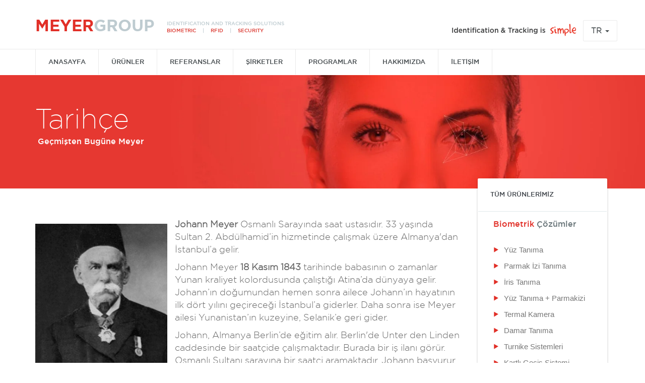

--- FILE ---
content_type: text/html
request_url: https://www.meyer.com.tr/meyer-tarihce.html
body_size: 7385
content:
<!DOCTYPE HTML>
<html lang="tr">
<head>
    <meta charset="utf-8"> 
    <meta name="viewport" content="width=device-width, initial-scale=1">
    <title>Meyer Tarihçe | Geçmişten Günümüze Meyer</title>
	<meta name="description" content="1878 yılında Osmanlı'nın Resmi Saatçisi olarak başlayan ve ülkemizin köklü - lider güvenlik sistemleri firması haline gelmiştir." /> 
    <link rel="canonical" href="https://www.meyer.com.tr/meyer-tarihce.html" /> 
	<link rel="shortcut icon" href="favicon.ico" type="image/x-icon"> 
	<link rel="me" href="https://www.meyer.com.tr/hakk.htm" /> 
    <meta http-equiv="X-UA-Compatible" content="IE=edge">
    <link rel="stylesheet" href="cdn/css/style.min.css">
    <!--[if lt IE 9]>
    <script src="//html5shiv.googlecode.com/svn/trunk/html5.js"></script>
    <script>window.html5 || document.write('<script src="cdn/vendor/html5shiv.min.js"><\/script>')</script>
    <![endif]-->
<!-- Google Tag Manager -->
<script>(function(w,d,s,l,i){w[l]=w[l]||[];w[l].push({'gtm.start':
new Date().getTime(),event:'gtm.js'});var f=d.getElementsByTagName(s)[0],
j=d.createElement(s),dl=l!='dataLayer'?'&l='+l:'';j.async=true;j.src=
'https://www.googletagmanager.com/gtm.js?id='+i+dl;f.parentNode.insertBefore(j,f);
})(window,document,'script','dataLayer','GTM-M59WGMP');</script>
<!-- End Google Tag Manager --><!-- Google tag (gtag.js) -->
<script async src="https://www.googletagmanager.com/gtag/js?id=AW-1036677662"></script>
<script>
  window.dataLayer = window.dataLayer || [];
  function gtag(){dataLayer.push(arguments);}
  gtag('js', new Date());

  gtag('config', 'AW-1036677662');
</script></head><body> 
<nav class="navbar navbar-default navbar-static-top">
    <div class="container">
        <div class="navbar-header">
            <button type="button" class="navbar-toggle collapsed" data-toggle="collapse" data-target="#navbar"
                    aria-expanded="false" aria-controls="navbar" title="Mobil Menü" value="Mobil">
                <span class="icon-bar"></span>
                <span class="icon-bar"></span>
                <span class="icon-bar"></span>
            </button>
            <div class="top-title">
                <a class="navbar-brand" title="Meyer" href="/">MEYER<span>GROUP</span></a>
                <div class="solutions">
                    <span class="block">IDENTIFICATION AND TRACKING SOLUTIONS</span>
                    <span class="red">BIOMETRIC </span>  |  <span class="red"> RFID </span>  |  <span class="red"> SECURITY</span>
                </div>
            </div>
        </div>
        <div class="navbar-collapse hidden-xs">
            <ul class="nav language navbar-nav navbar-right">
                <li><img alt="identification & trackinking is simple" src="cdn/img/simple.png"/> </li>
                <li class="dropdown"> 
                    <a href="meyer-tarihce.html" class="dropdown-toggle" data-toggle="dropdown" role="button" aria-expanded="false">TR <span class="caret"></span></a>
                    <ul class="dropdown-menu" role="menu">
                        <li><a title="Türkçe" href="meyer-tarihce.html">TR</a></li>
                        <li><a rel="nofollow" title="Deutsch" href="meyer-geschichte.html">DE</a></li> 
                        <li><a title="English" href="meyer-history.html">EN</a></li> 
                    </ul>
                </li>
            </ul>
        </div>   
    </div>
    <div class="meyer-nav">
        <div class="container">
            <div role="menu" id="navbar" class="navbar-collapse collapse" aria-expanded="false" style="height: 1px;">
<ul class="nav navbar-nav">
<li class="active"><a title="Meyer Grup | Biyometrik Rfid Güvenlik PDKS ve Parmak İzli Personel Takip Sistemleri" href="/">ANASAYFA</a></li>
<li><a title="Meyer Güvenlik Çözümleri, Güvenlik Çözüm, Guvenlik Firması, Güvenlik Şirketi" href="cozumler.htm">ÜRÜNLER</a></li>
<li><a title="Meyer A.Ş Biyometrik PDKS ve Rfid Referansları" href="meyer-pdks-referanslar.html">REFERANSLAR</a></li>
<li><a title="Meyer Şirketleri | Meyer Biyometrik, Meyer RFID, Meyer Güvenlik, MeWare Yazılım, Meyer Saat, Meyer Parmak izli Personel Takip Sistemleri PDKS" href="sirketler.html">ŞİRKETLER</a></li>
<li><a title="PDKS, yemekhane, ziyaretçi, depo kontrol Programı | Meyer" href="brosurler.html">PROGRAMLAR</a></li>
<li><a title="Meyer Tarihçe" href="hakk.htm">HAKKIMIZDA</a></li>
<li><a title="Meyer İletişim | Biyometrik Rfid Güvenlik PDKS ve Parmak İzli Personel Takip Sistemleri" href="iletisim.htm">İLETİŞİM</a></li></ul></div></div></div></nav>  
<section class="pages-title" style="background-image: url(cdn/img/products-title/iris.webp)">
    <div class="mask">
        <div class="container">
            <div class="row">
                <div class="title">
                    <h1 title="Meyer Hakkımızda Tarihçe">Tarihçe</h1>
                    <span class="sub-title">Geçmişten Bugüne Meyer</span>
                </div>
            </div>
        </div>
    </div>
</section>
<section class="products-detail-container">
<div class="container">
    <div class="row">
        
<article class="content">  
<section class="history-cont">
                        <div class="imv-cont">
                <div class="row">
                    <div class="item-cont"> 
                            
                                <img align="left" width="100%" height="auto" alt="johann meyer resim" src="resim/johann-meyer.png"/>
                                <p class="kucuk">Johann Meyer'e Padişahın kendisine verdiği nişanla birlikte</p></div>   <br>  
<p><b>Johann Meyer</b> Osmanlı Sarayında saat ustasıdır. 33 yaşında Sultan 2. Abdülhamid’in hizmetinde çalışmak üzere Almanya'dan İstanbul’a gelir.</p> 
<p>Johann Meyer <b>18 Kasım 1843</b> tarihinde babasının o zamanlar Yunan kraliyet kolordusunda çalıştığı Atina’da dünyaya gelir. Johann’ın doğumundan hemen sonra ailece Johann’ın hayatının ilk dört yılını geçireceği İstanbul’a giderler. Daha sonra ise Meyer ailesi Yunanistan’ın kuzeyine, Selanik’e geri gider.</p>
<p>Johann, Almanya Berlin’de eğitim alır. Berlin'de Unter den Linden caddesinde bir saatçide çalışmaktadır. Burada bir iş ilanı görür. Osmanlı Sultanı sarayına bir saatçi aramaktadır. Johann başvurur ve kabul edilir. Böylece 33 yaşındayken, Sultan 2. Abdülhamid’in hizmetinde çalışmak için İstanbul’a gelir 
Böylece 1876 yılında İstanbul’da Yıldız sarayında baş saatçi olur. Burada başta padişah ve saray olmak üzere, şehzadelerin, hanım sultanların, bakanların, yüksek memur ve komutanların saatleriyle ilgilenir.</p>
<br><hr><h2 class="kirmizi">Meyer Saatleri</h2>
           <div class="item-cont">  <img align="left" width="100%" height="auto" alt="meyer osmanlı devlet nişanı" src="resim/meyer-nisan.png"/><br>
                             <p class="kucuk">Johann Meyer'in padişahtan şeref nişanı aldığına dair ferman</p><br>  </div> 
<p>Johann Meyer 1878 yılında  <b>Meyer Saatçilik</b> firmasını İstanbul’un kalbinde bir saat imalathanesi olarak kurar. O aralar Karaköy’ü Galata’ya bağlayan tünelin inşa edildiği zamanlardır. Johann Meyer dükkânını 1 Mayıs 1878 tarihinde gelip geçenlerin uğrak yeri olması umuduyla yeni  tramvay durağının tam karşısında açar. Ve amacına ulaşır. İşleri o kadar iyi gider ki kısa süre içerisinde yanına iki çırak almak zorunda kalır.</p>
<p>Alman Saatçi’nin ünü şehrin sınırlarını da aşar. Şehzade ve yüksek memurlar da hala müşterileri arasındadır.</p> 
<p>Johann alanının ustasıdır ve bir hayali vardır; hem modern saat sistemiyle çalışan hem de güneşin konumuna göre belirlenen namaz vakitlerini gösteren bir saat geliştirmek. Sekiz yıl uğraştıktan sonra bunu başarır. Johann buluşunu padişaha hediye eder, karşılığında da kendisine şeref nişanı verilir.</p>
 <br><hr><h2 class="kirmizi">5 Nesil Meyer</h2>
           <div class="item-cont">  <img align="left" width="100%" height="auto" alt="meyer 100 yıl kart" src="resim/meyer-100-yil-7.png"/> 
                                <p class="kucuk">Meyer Saatçiliğin 100. yılı anısına 1978’te İstanbul’da basılan kart</p><br></div>  
<p>3 Eylül 1883 tarihinde Johann’ın oğlu Emil dünyaya gelir. O da babası gibi eğitimini Berlin’de alıp saatçi olur. 1914’te döndüğü İstanbul’da babasının dükkânının başına geçer. Emil onun gibi İstanbul’da doğmuş olan Marthe Luise Josephine Kinkelin ile evlenir. Çiftin dört çocukları olur. Johann Meyer 4 Ağustos 1920 tarihinde ölür ve İstanbul Protestan mezarlığındaki Meyer aile kabristanına defnedilir. Emil Meyer 1954 yılında öldüğünde oğlu Wolfgang, Meyer saatçiliği devralıp üçüncü kuşak olarak 1981 yılındaki ölümüne kadar işletir. Bu arada dükkânıyla İkinci Dünya Savaşı sırasındaki karışıklıkları bile atlatmayı başarır. Savaşın sonuna doğru Türkiye’de yasayan Almanlar, Orta Anadolu’daki şehirlere gönderilirler. Wolfgang Meyer de bir yıl boyunca İstanbul’da kalamaz.</p>  
 </div> </div>  
    </section> 
      <hr>
      <h2 class="kirmizi">Geçmişten Günümüze Meyer</h2>
      <div class="video-responsive">
<iframe title="vimeo-player" src="https://player.vimeo.com/video/1061202932?h=75e7185a14" width="100%" height="330px" frameborder="0" allowfullscreen></iframe>
 </div>
</article>
        
        <aside class="products-nav hidden-xs">
            <div class="row">
                <div class="prd-nav-cont">
                    <div class="prd-nav">
                        <h5>TÜM ÜRÜNLERİMİZ</h5>
                        <div class="panel-group" id="accordion" role="tablist" aria-multiselectable="true">
                            <div class="panel panel-default">
                                <div class="panel-heading active" role="tab" id="headingOne">
                                    <h6 class="panel-title">
                                        <a data-toggle="collapse" data-parent="#accordion" href="#collapseOne"
                                           aria-expanded="true" aria-controls="collapseOne">
                                            Biometrik <span>Çözümler</span>
                                        </a>
                                    </h6>
                                </div>
                                <div id="collapseOne" class="panel-collapse collapse in" role="tabpanel"
                                     aria-labelledby="headingOne">
                                    <div class="panel-body">
                                        <nav>
                                            <ul>
                                                <li><a href="yuz-tanima.htm" title="Meyer Grup | Biyometrik Yüz Tanıma Sistemleri ve Yüz Tanımaya Dayalı PDKS Sistemleri"><span class="icon icon-icon_arrow_bold"></span>Yüz Tanıma</a></li>
                                                <li><a href="parmakizi.htm" title="Meyer Grup | Biyometrik Parmak İzi Tanıma sistemleri, Parmak İzli Geçiş Sistemleri, Parmak İzli Personel Takip Sistemleri"><span class="icon icon-icon_arrow_bold"></span>Parmak İzi Tanıma</a></li>
                                                <li><a href="iristanima.htm" title="Meyer Grup Göz Tanıma | İris (Göz) üzerinden biyometrik tanıma sistemi"><span class="icon icon-icon_arrow_bold"></span>İris Tanıma</a></li>
                                                <li><a href="yuz-tanima-parmakizi.htm" title="Meyer | Yüz Tanıma ve Parmakizi Tanıma aynı cihazda."><span class="icon icon-icon_arrow_bold"></span>Yüz Tanıma + Parmakizi</a></li>
                                                <li><a href="termal-kamera-korona-atesolcer.htm" title="Termal Kamera Korona Ateş Ölçer | Meyer"><span class="icon icon-icon_arrow_bold"></span>Termal Kamera</a></li>
                                                <li><a href="damar-tanima-sistemi.htm" title="Meyer Grup | Biyometrik Damar Tanıma Sistemiyle Personel Geçiş Kontrol"><span class="icon icon-icon_arrow_bold"></span>Damar Tanıma</a></li>
                                                <li><a href="turnike.htm" title="Meyer | Turnike Geçiş Kontrol Sistemleri"><span class="icon icon-icon_arrow_bold"></span>Turnike Sistemleri</a></li>
                                                <li><a href="kart_access.htm" title="Meyer | Personel Kartlı Geçiş Kontrol Sistemi"><span class="icon icon-icon_arrow_bold"></span>Kartlı Geçiş Sistemi</a></li><li><a href="personelservisi-filyasyon-takip.htm" title="Meyer | Personel Servisi Filyasyon Takip Programı"><span class="icon icon-icon_arrow_bold"></span>Personel Servisi Filyasyon</a></li>
                                            </ul>
                                        </nav>
                                    </div>
                                </div>
                            </div> 
                            <div class="panel panel-default">
                                <div class="panel-heading" role="tab" id="headingTwo">
                                    <h6 class="panel-title">
                                        <a class="collapsed" data-toggle="collapse" data-parent="#accordion"
                                           href="#collapseTwo" aria-expanded="false" aria-controls="collapseTwo">
                                            RFID <span>Çözümleri</span>
                                        </a>
                                    </h6>
                                </div>
                                <div id="collapseTwo" class="panel-collapse collapse" role="tabpanel"
                                     aria-labelledby="headingTwo">
                                    <div class="panel-body">
                                        <nav>
                                            <ul>
                                                <li><a href="otopark.htm" title="Meyer | RFID OGS Otopark Araç Geçiş Sistemleri"><span class="icon icon-icon_arrow_bold"></span>Araç Geçiş Sistemi HGS</a></li>
                                                <li><a href="rfid-hastane-kontrol.html" title="Meyer | RFID ile hastane kontrol ve takip sistemi"><span class="icon icon-icon_arrow_bold"></span>RFID Hastane Sistemi</a></li> 
                                                <li><a href="rfid-depo-takip-ve-stok-sayim.html" title="Meyer | RFID Depo Stok Yönetimi ve Demirbaş Taki Sistemi"><span class="icon icon-icon_arrow_bold"></span>RFID Stok Sistemi</a></li>
                                            </ul>
                                        </nav>
                                    </div>
                                </div>
                            </div> 
                            <div class="panel panel-default">
                                <div class="panel-heading" role="tab" id="headingThree">
                                    <h6 class="panel-title">
                                        <a class="collapsed" data-toggle="collapse" data-parent="#accordion"
                                           href="#collapseThree" aria-expanded="false" aria-controls="collapseThree">
                                            Güvenlik <span>Çözümleri</span> 
                                        </a>
                                    </h6>
                                </div>
                                <div id="collapseThree" class="panel-collapse collapse" role="tabpanel"
                                     aria-labelledby="headingThree">
                                    <div class="panel-body">
                                        <nav>
                                            <ul> 
                                                <li><a href="alarm-sistemi.htm" title="Meyer | Hırsız, Yangın, Gaz, Su baskını Güvenlik Alarm Sistemleri"><span class="icon icon-icon_arrow_bold"></span>Alarm Sistemi</a></li><li><a href="bekcisaati.htm" title="Bekçi Saati | Meyer Teknoloji Bekçi Saatleri, Güvenlik Tur Kontrol Sistemleri"><span class="icon icon-icon_arrow_bold"></span>Bekçi Tur Saati</a></li>
                                                <li><a href="cctv-kamera-sistemleri.html" title="Meyer Guvenlik | Güvenlik Kamera Sistemleri CCTV kameralar "><span class="icon icon-icon_arrow_bold"></span>CCTV Kamera</a></li>
                                                <li><a href="eldedektoru.htm" title="El Dedektörü | Meyer Metal El Dedektörü | Meyer Güvenlik Biometrik Rfid PDKS ve Parmak izli Personel Takip Sistemleri"><span class="icon icon-icon_arrow_bold"></span>Metal El Dedektörü</a></li>
                                                <li><a href="guvenlik.htm" title="Meyer | Güvenlik Tur Kontrol Sistemleri, Güvenlik devriye kontrol cihazı"><span class="icon icon-icon_arrow_bold"></span>Güvenlik Tur Kontrol Sis.</a></li>
                                                <li><a href="anahtar-takip-sistemi.html" title="Meyer | Anahtar Takip Sistem Dolabı"><span class="icon icon-icon_arrow_bold"></span>Anahtar Takip Sistemi</a></li>
                                            </ul>
                                        </nav>
                                    </div>
                                </div>
                            </div> 
                            <div class="panel panel-default">
                                <div class="panel-heading" role="tab" id="headingFour">
                                    <h6 class="panel-title">
                                        <a class="collapsed" data-toggle="collapse" data-parent="#accordion"
                                           href="#collapseFour" aria-expanded="false" aria-controls="collapseFour">
                                            Yazılım <span>Çözümleri</span></a></h6>
                                </div>
                                <div id="collapseFour" class="panel-collapse collapse" role="tabpanel"
                                     aria-labelledby="headingFour">
                                    <div class="panel-body">
                                        <nav>
                                            <ul>
                                                <li><a href="pdks.htm"><span class="icon icon-icon_arrow_bold"></span>Personel Devam Kontrol</a></li>
                                                <li><a href="kart_access.htm" title="Meyer Geçiş Kontrol Sistemleri"><span class="icon icon-icon_arrow_bold"></span>Geçiş Kontrol</a></li>
                                                <li><a href="uye-takip-sistemi.htm" title="Meyer Güvenlik Sistemleri, Spor Klüp Yönetimi, Sağlık  Klüp Yönetimi, Sistemleri, Çözümleri, Firmaları"><span class="icon icon-icon_arrow_bold"></span>Üye Takip Sistemi</a></li>
                                                <li><a href="yemekhane-sistemi-yemekkart.htm" title="Yemekhane Takip ve Geçiş Sistemleri | Meyer Grup"><span class="icon icon-icon_arrow_bold"></span>Yemekhane</a></li>
                                                <li><a href="otopark.htm" title="Meyer - Otopark Geçiş Sistemleri, Otopark Araç Geçiş Sistemleri"><span class="icon icon-icon_arrow_bold"></span>Otopark Sistemi</a></li>
											</ul>
                                        </nav>
                                    </div>
                                </div>
                            </div> 
                            <div class="panel panel-default">
                                <div class="panel-heading" role="tab" id="headingFive">
                                    <h6 class="panel-title">
                                        <a class="collapsed" data-toggle="collapse" data-parent="#accordion"
                                           href="#collapseFive" aria-expanded="false" aria-controls="collapseFive">
                                            Görüntüleme <span>Çözümleri</span></a>
                                    </h6>
                                </div>
                                <div id="collapseFive" class="panel-collapse collapse" role="tabpanel"
                                     aria-labelledby="headingFive">
                                    <div class="panel-body">
                                        <nav>
                                            <ul>
                                                <li><a href="akilli-video-analiz-programi.htm" title="Meyer Grup | Akıllı Video Analiz Yazılımı"><span class="icon icon-icon_arrow_bold"></span>Video Analiz Çözümleri</a></li>
                                                <li><a href="plaka-tanima-sistemi-yazilimi.htm" title="Meyer Grup | Plaka Tanıma Sistemi ve Yazılımı"><span class="icon icon-icon_arrow_bold"></span>Plaka Tanıma Sistemleri</a></li>
                                                <li><a href="ip-kameralar.htm" title="Meyer Grup | Yüksek Çözünürlüklü IP Kamera ve Trafik Kamera Sistemi"><span class="icon icon-icon_arrow_bold"></span>IP Kameralar</a></li>
                                                <li><a href="nvr-dvr-kamera-kayit-cihazi.htm" title="Meyer Grup | DVR ve NVR Kamera Kayıt Cihazları"><span class="icon icon-icon_arrow_bold"></span>NVR Sistemleri</a></li>
                                            </ul>
                                        </nav>
                                    </div>
                                </div>
                            </div> 
                        </div>
                    </div>
                </div>
            </div>
        </aside>
    </div>
</div>
</section> 
<section class="callback">
    <div class="container">
        <div class="row">
            <div class="lg-cont">
                <div class="callback-cont">
                    <div class="row">
                        <div class="callback-content"><h5 class="tasdemir2">Tüm çözümlerimiz için ücretsiz danışmanlık alabilirsiniz.</h5><p></p></div>
                        <div class="callback-btn-cont">
                            <a href="iletisim.htm" title="Meyer Grup İletişim | Biyometrik Rfid Güvenlik PDKS ve Parmak İzli Personel Takip Sistemleri" class="fancybox">MEYER İLETİŞİM<span class="icon icon-icon_arrow_right"></span></a>
                        </div>
                    </div>
                </div>
            </div>
        </div>
    </div>
</section>
<footer>
<div class="container">
    <div class="row">
        <div class="footer-logo">
            <a class="logo-link" title="Meyer Grup | Biyometrik Rfid Güvenlik PDKS ve Parmak İzli Personel Takip Sistemleri" href="/">MEYER<span>GROUP</span></a>            
<p>Tel &nbsp;&nbsp;&nbsp;&nbsp;&nbsp;&nbsp;&nbsp;:  0 216 999 24 99 (pbx)<br>
 Faks &nbsp;&nbsp;&nbsp; :  0 216 999 25 00<br>
 Eposta :  musteri@meyer.com.tr<br></p>
        </div>
        <div class="footer-nav">
            <div class="row">
                <div class="nav-cont">
                    <h6>Hakkımızda</h6>
                    <ul>
                      <li><a href="hakk.htm" title="Meyer Tarihçe">Meyer Tarihçe</a></li>
						<li><a href="sirketler.html" title="Meyer Şirketleri | Meyer Biyometrik, Meyer RFID, Meyer Güvenlik, MeWare Yazılım, Meyer Saat, Meyer Parmak izli Personel Takip Sistemleri PDKS">Şirketler</a></li>		
                        <li><a title="Meyer İş Ortakları" href="meyer-is-ortaklari.html">Çözüm Ortakları</a></li>
    					<li><a href="iletisim.htm" title="Meyer İletişim | Biyometrik Rfid Güvenlik PDKS ve Parmak İzli Personel Takip Sistemleri">İletişim</a></li>
                    </ul>
                </div> 
                <div class="nav-cont">
                    <h6>Çözümler</h6>
                    <ul>
                        <li><a href="/Biometrik/" title="Meyer Biyometrik  Çözümleri | Parmak İzi, Yüz, Göz, Damar Tanıma Sistemleri">Biometrik</a></li> 
                        <li><a href="kart_access.htm" title="Meyer | Personel Kartlı Geçiş Sistemi">Kartlı Geçiş Sistemi</a></li>
                        <li><a href="ip-kameralar.htm" title="IP Güvenlik Kamera Sistemi">IP Kamera</a></li>
                    </ul>
                </div> 
                <div class="nav-cont">
                    <h6>Yazılımlar</h6>
                    <ul> 
                        <li><a href="pdks.htm" title="PDKS | MEYER GRUP Biyometrik Parmak İzi PDKS sistemleri, Parmak İzli ve Personel Kartlı PDKS Sistemleri, Parmak İzli Personel Takip Sistemleri"><abbr title="Personel Devam Kontrol Sistemleri">PDKS</abbr></a></li>
                        <li><a href="kartli-pdks.htm" title="Meyer - Personel Kartlı Kontrol Sistemi, Sistemleri, Firmaları">Personel Kontrol</a></li></ul>
                </div> 
                <div class="nav-cont">
                    <h6>Sayfalar</h6>
                    <ul>
                        <li><a title="Meyer.com.tr Kullanım Koşulları" href="kullanim-kosullari.html" rel="nofollow">Kullanım Koşulları</a></li>
						<li><a title="Meyer İnsan Kaynakları" href="meyer-insan-kaynaklari.html">İnsan Kaynakları</a></li>
                        <li><a title="Meyer.com.tr Gizlilik Bildirimi" href="gizlilik-bildirimi.html" rel="nofollow">Gizlilik Bildirimi</a></li>
                    </ul>
                </div> 
            </div>
        </div>
    </div>
</div>
</footer>
<style>body .history-cont {padding-bottom:0px;} body .history-cont p {padding-right: 15px;padding-left: 15px;}.kirmizi {padding-left:15px}.kucuk{font-size:10px;padding:5px;text-align:center;font-style: italic;}</style>
<script src="https://ajax.googleapis.com/ajax/libs/jquery/2.1.3/jquery.min.js"></script>
<script src="https://maxcdn.bootstrapcdn.com/bootstrap/3.3.1/js/bootstrap.min.js"></script>
<script src="cdn/js/main.min.js"></script>
<script type="application/ld+json">{
  "@context": "http://schema.org",
  "@type": "VideoObject",
  "name": "Meyer",
  "description": "",
  "thumbnailUrl": "https://i.vimeocdn.com/video/445762120-39485fa44dedf4a5687d17aad3e8bc9435cc0a3abe4f84244615d496075a89ee-d_295x166",
  "uploadDate": "2013-08-09 02:07:14",
  "duration": 324,
  "embedUrl": "https://player.vimeo.com/video/72023094?h=036a4fe46",
  "interactionCount": ""
}</script>
</body></html>

--- FILE ---
content_type: text/html; charset=UTF-8
request_url: https://player.vimeo.com/video/1061202932?h=75e7185a14
body_size: 6338
content:
<!DOCTYPE html>
<html lang="en">
<head>
  <meta charset="utf-8">
  <meta name="viewport" content="width=device-width,initial-scale=1,user-scalable=yes">
  
  <link rel="canonical" href="https://player.vimeo.com/video/1061202932?h=75e7185a14">
  <meta name="googlebot" content="noindex,indexifembedded">
  
  
  <title>Geçmişten Günümüze Meyer (Kısa Kesit) on Vimeo</title>
  <style>
      body, html, .player, .fallback {
          overflow: hidden;
          width: 100%;
          height: 100%;
          margin: 0;
          padding: 0;
      }
      .fallback {
          
              background-color: transparent;
          
      }
      .player.loading { opacity: 0; }
      .fallback iframe {
          position: fixed;
          left: 0;
          top: 0;
          width: 100%;
          height: 100%;
      }
  </style>
  <link rel="modulepreload" href="https://f.vimeocdn.com/p/4.46.18/js/player.module.js" crossorigin="anonymous">
  <link rel="modulepreload" href="https://f.vimeocdn.com/p/4.46.18/js/vendor.module.js" crossorigin="anonymous">
  <link rel="preload" href="https://f.vimeocdn.com/p/4.46.18/css/player.css" as="style">
</head>

<body>


<div class="vp-placeholder">
    <style>
        .vp-placeholder,
        .vp-placeholder-thumb,
        .vp-placeholder-thumb::before,
        .vp-placeholder-thumb::after {
            position: absolute;
            top: 0;
            bottom: 0;
            left: 0;
            right: 0;
        }
        .vp-placeholder {
            visibility: hidden;
            width: 100%;
            max-height: 100%;
            height: calc(360 / 640 * 100vw);
            max-width: calc(640 / 360 * 100vh);
            margin: auto;
        }
        .vp-placeholder-carousel {
            display: none;
            background-color: #000;
            position: absolute;
            left: 0;
            right: 0;
            bottom: -60px;
            height: 60px;
        }
    </style>

    

    
        <style>
            .vp-placeholder-thumb {
                overflow: hidden;
                width: 100%;
                max-height: 100%;
                margin: auto;
            }
            .vp-placeholder-thumb::before,
            .vp-placeholder-thumb::after {
                content: "";
                display: block;
                filter: blur(7px);
                margin: 0;
                background: url(https://i.vimeocdn.com/video/1987890986-2f892cf30d98d28ed1362b8976e8f3215aff43188a21130a4187324b01b2be1d-d?mw=80&q=85) 50% 50% / contain no-repeat;
            }
            .vp-placeholder-thumb::before {
                 
                margin: -30px;
            }
        </style>
    

    <div class="vp-placeholder-thumb"></div>
    <div class="vp-placeholder-carousel"></div>
    <script>function placeholderInit(t,h,d,s,n,o){var i=t.querySelector(".vp-placeholder"),v=t.querySelector(".vp-placeholder-thumb");if(h){var p=function(){try{return window.self!==window.top}catch(a){return!0}}(),w=200,y=415,r=60;if(!p&&window.innerWidth>=w&&window.innerWidth<y){i.style.bottom=r+"px",i.style.maxHeight="calc(100vh - "+r+"px)",i.style.maxWidth="calc("+n+" / "+o+" * (100vh - "+r+"px))";var f=t.querySelector(".vp-placeholder-carousel");f.style.display="block"}}if(d){var e=new Image;e.onload=function(){var a=n/o,c=e.width/e.height;if(c<=.95*a||c>=1.05*a){var l=i.getBoundingClientRect(),g=l.right-l.left,b=l.bottom-l.top,m=window.innerWidth/g*100,x=window.innerHeight/b*100;v.style.height="calc("+e.height+" / "+e.width+" * "+m+"vw)",v.style.maxWidth="calc("+e.width+" / "+e.height+" * "+x+"vh)"}i.style.visibility="visible"},e.src=s}else i.style.visibility="visible"}
</script>
    <script>placeholderInit(document,  false ,  true , "https://i.vimeocdn.com/video/1987890986-2f892cf30d98d28ed1362b8976e8f3215aff43188a21130a4187324b01b2be1d-d?mw=80\u0026q=85",  640 ,  360 );</script>
</div>

<div id="player" class="player"></div>
<script>window.playerConfig = {"cdn_url":"https://f.vimeocdn.com","vimeo_api_url":"api.vimeo.com","request":{"files":{"dash":{"cdns":{"akfire_interconnect_quic":{"avc_url":"https://vod-adaptive-ak.vimeocdn.com/exp=1765498204~acl=%2F335d9dab-b2f7-4b03-9206-42d5bd8d1729%2Fpsid%3D10782eb89d7f269f5e5a62509995d1936ac286b61a131375f425e8809861f140%2F%2A~hmac=40706f5eb93f9fa4c40e5713c40dda4d664ac39694828359f17e52968dbae937/335d9dab-b2f7-4b03-9206-42d5bd8d1729/psid=10782eb89d7f269f5e5a62509995d1936ac286b61a131375f425e8809861f140/v2/playlist/av/primary/prot/cXNyPTE/playlist.json?omit=av1-hevc\u0026pathsig=8c953e4f~amBhHRSZ5GvoCAIChMh17rvq1WP1mIrRx3lWb13LX6c\u0026qsr=1\u0026r=dXM%3D\u0026rh=anr4F","origin":"gcs","url":"https://vod-adaptive-ak.vimeocdn.com/exp=1765498204~acl=%2F335d9dab-b2f7-4b03-9206-42d5bd8d1729%2Fpsid%3D10782eb89d7f269f5e5a62509995d1936ac286b61a131375f425e8809861f140%2F%2A~hmac=40706f5eb93f9fa4c40e5713c40dda4d664ac39694828359f17e52968dbae937/335d9dab-b2f7-4b03-9206-42d5bd8d1729/psid=10782eb89d7f269f5e5a62509995d1936ac286b61a131375f425e8809861f140/v2/playlist/av/primary/prot/cXNyPTE/playlist.json?pathsig=8c953e4f~amBhHRSZ5GvoCAIChMh17rvq1WP1mIrRx3lWb13LX6c\u0026qsr=1\u0026r=dXM%3D\u0026rh=anr4F"},"fastly_skyfire":{"avc_url":"https://skyfire.vimeocdn.com/1765498204-0x1488d6421234a34c5f598063c7f50e45cb8c3e7a/335d9dab-b2f7-4b03-9206-42d5bd8d1729/psid=10782eb89d7f269f5e5a62509995d1936ac286b61a131375f425e8809861f140/v2/playlist/av/primary/prot/cXNyPTE/playlist.json?omit=av1-hevc\u0026pathsig=8c953e4f~amBhHRSZ5GvoCAIChMh17rvq1WP1mIrRx3lWb13LX6c\u0026qsr=1\u0026r=dXM%3D\u0026rh=anr4F","origin":"gcs","url":"https://skyfire.vimeocdn.com/1765498204-0x1488d6421234a34c5f598063c7f50e45cb8c3e7a/335d9dab-b2f7-4b03-9206-42d5bd8d1729/psid=10782eb89d7f269f5e5a62509995d1936ac286b61a131375f425e8809861f140/v2/playlist/av/primary/prot/cXNyPTE/playlist.json?pathsig=8c953e4f~amBhHRSZ5GvoCAIChMh17rvq1WP1mIrRx3lWb13LX6c\u0026qsr=1\u0026r=dXM%3D\u0026rh=anr4F"}},"default_cdn":"akfire_interconnect_quic","separate_av":true,"streams":[{"profile":"f9e4a5d7-8043-4af3-b231-641ca735a130","id":"96446be1-e7b0-450a-beac-d0d98d48a14f","fps":30,"quality":"360p"},{"profile":"d0b41bac-2bf2-4310-8113-df764d486192","id":"26ec2aa4-d579-4cae-a678-e3e4e99b5be6","fps":30,"quality":"240p"}],"streams_avc":[{"profile":"d0b41bac-2bf2-4310-8113-df764d486192","id":"26ec2aa4-d579-4cae-a678-e3e4e99b5be6","fps":30,"quality":"240p"},{"profile":"f9e4a5d7-8043-4af3-b231-641ca735a130","id":"96446be1-e7b0-450a-beac-d0d98d48a14f","fps":30,"quality":"360p"}]},"hls":{"cdns":{"akfire_interconnect_quic":{"avc_url":"https://vod-adaptive-ak.vimeocdn.com/exp=1765498204~acl=%2F335d9dab-b2f7-4b03-9206-42d5bd8d1729%2Fpsid%3D10782eb89d7f269f5e5a62509995d1936ac286b61a131375f425e8809861f140%2F%2A~hmac=40706f5eb93f9fa4c40e5713c40dda4d664ac39694828359f17e52968dbae937/335d9dab-b2f7-4b03-9206-42d5bd8d1729/psid=10782eb89d7f269f5e5a62509995d1936ac286b61a131375f425e8809861f140/v2/playlist/av/primary/prot/cXNyPTE/playlist.m3u8?locale=tr\u0026omit=av1-hevc-opus\u0026pathsig=8c953e4f~ExHQaMfNj8HX61sCKyHscsDKXi6T7UnhW2YA1QLroNY\u0026qsr=1\u0026r=dXM%3D\u0026rh=anr4F\u0026sf=fmp4","origin":"gcs","url":"https://vod-adaptive-ak.vimeocdn.com/exp=1765498204~acl=%2F335d9dab-b2f7-4b03-9206-42d5bd8d1729%2Fpsid%3D10782eb89d7f269f5e5a62509995d1936ac286b61a131375f425e8809861f140%2F%2A~hmac=40706f5eb93f9fa4c40e5713c40dda4d664ac39694828359f17e52968dbae937/335d9dab-b2f7-4b03-9206-42d5bd8d1729/psid=10782eb89d7f269f5e5a62509995d1936ac286b61a131375f425e8809861f140/v2/playlist/av/primary/prot/cXNyPTE/playlist.m3u8?locale=tr\u0026omit=opus\u0026pathsig=8c953e4f~ExHQaMfNj8HX61sCKyHscsDKXi6T7UnhW2YA1QLroNY\u0026qsr=1\u0026r=dXM%3D\u0026rh=anr4F\u0026sf=fmp4"},"fastly_skyfire":{"avc_url":"https://skyfire.vimeocdn.com/1765498204-0x1488d6421234a34c5f598063c7f50e45cb8c3e7a/335d9dab-b2f7-4b03-9206-42d5bd8d1729/psid=10782eb89d7f269f5e5a62509995d1936ac286b61a131375f425e8809861f140/v2/playlist/av/primary/prot/cXNyPTE/playlist.m3u8?locale=tr\u0026omit=av1-hevc-opus\u0026pathsig=8c953e4f~ExHQaMfNj8HX61sCKyHscsDKXi6T7UnhW2YA1QLroNY\u0026qsr=1\u0026r=dXM%3D\u0026rh=anr4F\u0026sf=fmp4","origin":"gcs","url":"https://skyfire.vimeocdn.com/1765498204-0x1488d6421234a34c5f598063c7f50e45cb8c3e7a/335d9dab-b2f7-4b03-9206-42d5bd8d1729/psid=10782eb89d7f269f5e5a62509995d1936ac286b61a131375f425e8809861f140/v2/playlist/av/primary/prot/cXNyPTE/playlist.m3u8?locale=tr\u0026omit=opus\u0026pathsig=8c953e4f~ExHQaMfNj8HX61sCKyHscsDKXi6T7UnhW2YA1QLroNY\u0026qsr=1\u0026r=dXM%3D\u0026rh=anr4F\u0026sf=fmp4"}},"default_cdn":"akfire_interconnect_quic","separate_av":true}},"file_codecs":{"av1":[],"avc":["26ec2aa4-d579-4cae-a678-e3e4e99b5be6","96446be1-e7b0-450a-beac-d0d98d48a14f"],"hevc":{"dvh1":[],"hdr":[],"sdr":[]}},"lang":"en","referrer":"https://www.meyer.com.tr/","cookie_domain":".vimeo.com","signature":"e0bb555747a8a79f17eebe10160820b8","timestamp":1765494604,"expires":3600,"thumb_preview":{"url":"https://videoapi-sprites.vimeocdn.com/video-sprites/image/6165c598-011c-4c7b-ab7c-b3b265692d3e.0.jpeg?ClientID=sulu\u0026Expires=1765498204\u0026Signature=c7ccf25b80614ac1afdc210845eb4b2c6987b48e","height":2640,"width":4686,"frame_height":240,"frame_width":426,"columns":11,"frames":120},"currency":"USD","session":"494ab1eb2e60eb4a5cfe82215379732d6a6fe13b1765494604","cookie":{"volume":1,"quality":null,"hd":0,"captions":null,"transcript":null,"captions_styles":{"color":null,"fontSize":null,"fontFamily":null,"fontOpacity":null,"bgOpacity":null,"windowColor":null,"windowOpacity":null,"bgColor":null,"edgeStyle":null},"audio_language":null,"audio_kind":null,"qoe_survey_vote":0,"languages_toast":0},"build":{"backend":"f9ca716","js":"4.46.18"},"urls":{"js":"https://f.vimeocdn.com/p/4.46.18/js/player.js","js_base":"https://f.vimeocdn.com/p/4.46.18/js","js_module":"https://f.vimeocdn.com/p/4.46.18/js/player.module.js","js_vendor_module":"https://f.vimeocdn.com/p/4.46.18/js/vendor.module.js","locales_js":{"de-DE":"https://f.vimeocdn.com/p/4.46.18/js/player.de-DE.js","en":"https://f.vimeocdn.com/p/4.46.18/js/player.js","es":"https://f.vimeocdn.com/p/4.46.18/js/player.es.js","fr-FR":"https://f.vimeocdn.com/p/4.46.18/js/player.fr-FR.js","ja-JP":"https://f.vimeocdn.com/p/4.46.18/js/player.ja-JP.js","ko-KR":"https://f.vimeocdn.com/p/4.46.18/js/player.ko-KR.js","pt-BR":"https://f.vimeocdn.com/p/4.46.18/js/player.pt-BR.js","zh-CN":"https://f.vimeocdn.com/p/4.46.18/js/player.zh-CN.js"},"ambisonics_js":"https://f.vimeocdn.com/p/external/ambisonics.min.js","barebone_js":"https://f.vimeocdn.com/p/4.46.18/js/barebone.js","chromeless_js":"https://f.vimeocdn.com/p/4.46.18/js/chromeless.js","three_js":"https://f.vimeocdn.com/p/external/three.rvimeo.min.js","vuid_js":"https://f.vimeocdn.com/js_opt/modules/utils/vuid.min.js","hive_sdk":"https://f.vimeocdn.com/p/external/hive-sdk.js","hive_interceptor":"https://f.vimeocdn.com/p/external/hive-interceptor.js","proxy":"https://player.vimeo.com/static/proxy.html","css":"https://f.vimeocdn.com/p/4.46.18/css/player.css","chromeless_css":"https://f.vimeocdn.com/p/4.46.18/css/chromeless.css","fresnel":"https://arclight.vimeo.com/add/player-stats","player_telemetry_url":"https://arclight.vimeo.com/player-events","telemetry_base":"https://lensflare.vimeo.com"},"flags":{"plays":1,"dnt":0,"autohide_controls":0,"preload_video":"metadata_on_hover","qoe_survey_forced":0,"ai_widget":0,"ecdn_delta_updates":0,"disable_mms":0,"check_clip_skipping_forward":0},"country":"US","client":{"ip":"18.225.195.156"},"ab_tests":{"cross_origin_texttracks":{"group":"control","track":false,"data":null}},"atid":"1879703761.1765494604","ai_widget_signature":"8e5868c2bd1303d502bca27d044e7fae1b6a15b3106a54d23f76a343a1dce3a7_1765498204","config_refresh_url":"https://player.vimeo.com/video/1061202932/config/request?atid=1879703761.1765494604\u0026expires=3600\u0026referrer=https%3A%2F%2Fwww.meyer.com.tr%2F\u0026session=494ab1eb2e60eb4a5cfe82215379732d6a6fe13b1765494604\u0026signature=e0bb555747a8a79f17eebe10160820b8\u0026time=1765494604\u0026v=1"},"player_url":"player.vimeo.com","video":{"id":1061202932,"title":"Geçmişten Günümüze Meyer (Kısa Kesit)","width":640,"height":360,"duration":363,"url":"","share_url":"https://vimeo.com/1061202932/75e7185a14","embed_code":"\u003ciframe title=\"vimeo-player\" src=\"https://player.vimeo.com/video/1061202932?h=75e7185a14\" width=\"640\" height=\"360\" frameborder=\"0\" referrerpolicy=\"strict-origin-when-cross-origin\" allow=\"autoplay; fullscreen; picture-in-picture; clipboard-write; encrypted-media; web-share\"   allowfullscreen\u003e\u003c/iframe\u003e","default_to_hd":0,"privacy":"unlisted","embed_permission":"public","thumbnail_url":"https://i.vimeocdn.com/video/1987890986-2f892cf30d98d28ed1362b8976e8f3215aff43188a21130a4187324b01b2be1d-d","owner":{"id":236200421,"name":"Meyer","img":"https://i.vimeocdn.com/portrait/110897706_60x60?sig=72a3e8edf2504635d20954af81f78d2722a4ac972e7e868841e76b475444fe49\u0026v=1\u0026region=us","img_2x":"https://i.vimeocdn.com/portrait/110897706_60x60?sig=72a3e8edf2504635d20954af81f78d2722a4ac972e7e868841e76b475444fe49\u0026v=1\u0026region=us","url":"https://vimeo.com/meyerturkey","account_type":"free"},"spatial":0,"live_event":null,"version":{"current":null,"available":[{"id":997255818,"file_id":3875191004,"is_current":true}]},"unlisted_hash":"75e7185a14","rating":{"id":6},"fps":30,"bypass_token":"eyJ0eXAiOiJKV1QiLCJhbGciOiJIUzI1NiJ9.eyJjbGlwX2lkIjoxMDYxMjAyOTMyLCJleHAiOjE3NjU0OTgyNjB9.QqsD_BznWnOOdcMOPwTLotldYSTTpnACOenxDpvd9bc","channel_layout":"stereo","ai":0,"locale":"tr"},"user":{"id":0,"team_id":0,"team_origin_user_id":0,"account_type":"none","liked":0,"watch_later":0,"owner":0,"mod":0,"logged_in":0,"private_mode_enabled":0,"vimeo_api_client_token":"eyJhbGciOiJIUzI1NiIsInR5cCI6IkpXVCJ9.eyJzZXNzaW9uX2lkIjoiNDk0YWIxZWIyZTYwZWI0YTVjZmU4MjIxNTM3OTczMmQ2YTZmZTEzYjE3NjU0OTQ2MDQiLCJleHAiOjE3NjU0OTgyMDQsImFwcF9pZCI6MTE4MzU5LCJzY29wZXMiOiJwdWJsaWMgc3RhdHMifQ.GJt6BYUTHvzR16-z3DcyVJxMT5Fpiap_OQbTcELUQdw"},"view":1,"vimeo_url":"vimeo.com","embed":{"audio_track":"","autoplay":0,"autopause":1,"dnt":0,"editor":0,"keyboard":1,"log_plays":1,"loop":0,"muted":0,"on_site":0,"texttrack":"","transparent":1,"outro":"promoted","playsinline":1,"quality":null,"player_id":"","api":null,"app_id":"","color":"00adef","color_one":"000000","color_two":"00adef","color_three":"ffffff","color_four":"000000","context":"embed.main","settings":{"auto_pip":1,"badge":0,"byline":1,"collections":0,"color":0,"force_color_one":0,"force_color_two":0,"force_color_three":0,"force_color_four":0,"embed":1,"fullscreen":1,"like":1,"logo":1,"playbar":1,"portrait":1,"pip":1,"share":0,"spatial_compass":0,"spatial_label":0,"speed":1,"title":1,"volume":1,"watch_later":1,"watch_full_video":1,"controls":1,"airplay":1,"audio_tracks":1,"chapters":1,"chromecast":1,"cc":1,"transcript":1,"quality":1,"play_button_position":0,"ask_ai":0,"skipping_forward":1,"debug_payload_collection_policy":"default"},"create_interactive":{"has_create_interactive":false,"viddata_url":""},"min_quality":null,"max_quality":null,"initial_quality":null,"prefer_mms":1}}</script>
<script>const fullscreenSupported="exitFullscreen"in document||"webkitExitFullscreen"in document||"webkitCancelFullScreen"in document||"mozCancelFullScreen"in document||"msExitFullscreen"in document||"webkitEnterFullScreen"in document.createElement("video");var isIE=checkIE(window.navigator.userAgent),incompatibleBrowser=!fullscreenSupported||isIE;window.noModuleLoading=!1,window.dynamicImportSupported=!1,window.cssLayersSupported=typeof CSSLayerBlockRule<"u",window.isInIFrame=function(){try{return window.self!==window.top}catch(e){return!0}}(),!window.isInIFrame&&/twitter/i.test(navigator.userAgent)&&window.playerConfig.video.url&&(window.location=window.playerConfig.video.url),window.playerConfig.request.lang&&document.documentElement.setAttribute("lang",window.playerConfig.request.lang),window.loadScript=function(e){var n=document.getElementsByTagName("script")[0];n&&n.parentNode?n.parentNode.insertBefore(e,n):document.head.appendChild(e)},window.loadVUID=function(){if(!window.playerConfig.request.flags.dnt&&!window.playerConfig.embed.dnt){window._vuid=[["pid",window.playerConfig.request.session]];var e=document.createElement("script");e.async=!0,e.src=window.playerConfig.request.urls.vuid_js,window.loadScript(e)}},window.loadCSS=function(e,n){var i={cssDone:!1,startTime:new Date().getTime(),link:e.createElement("link")};return i.link.rel="stylesheet",i.link.href=n,e.getElementsByTagName("head")[0].appendChild(i.link),i.link.onload=function(){i.cssDone=!0},i},window.loadLegacyJS=function(e,n){if(incompatibleBrowser){var i=e.querySelector(".vp-placeholder");i&&i.parentNode&&i.parentNode.removeChild(i);let a=`/video/${window.playerConfig.video.id}/fallback`;window.playerConfig.request.referrer&&(a+=`?referrer=${window.playerConfig.request.referrer}`),n.innerHTML=`<div class="fallback"><iframe title="unsupported message" src="${a}" frameborder="0"></iframe></div>`}else{n.className="player loading";var t=window.loadCSS(e,window.playerConfig.request.urls.css),r=e.createElement("script"),o=!1;r.src=window.playerConfig.request.urls.js,window.loadScript(r),r["onreadystatechange"in r?"onreadystatechange":"onload"]=function(){!o&&(!this.readyState||this.readyState==="loaded"||this.readyState==="complete")&&(o=!0,playerObject=new VimeoPlayer(n,window.playerConfig,t.cssDone||{link:t.link,startTime:t.startTime}))},window.loadVUID()}};function checkIE(e){e=e&&e.toLowerCase?e.toLowerCase():"";function n(r){return r=r.toLowerCase(),new RegExp(r).test(e);return browserRegEx}var i=n("msie")?parseFloat(e.replace(/^.*msie (\d+).*$/,"$1")):!1,t=n("trident")?parseFloat(e.replace(/^.*trident\/(\d+)\.(\d+).*$/,"$1.$2"))+4:!1;return i||t}
</script>
<script nomodule>
  window.noModuleLoading = true;
  var playerEl = document.getElementById('player');
  window.loadLegacyJS(document, playerEl);
</script>
<script type="module">try{import("").catch(()=>{})}catch(t){}window.dynamicImportSupported=!0;
</script>
<script type="module">if(!window.dynamicImportSupported||!window.cssLayersSupported){if(!window.noModuleLoading){window.noModuleLoading=!0;var playerEl=document.getElementById("player");window.loadLegacyJS(document,playerEl)}var moduleScriptLoader=document.getElementById("js-module-block");moduleScriptLoader&&moduleScriptLoader.parentElement.removeChild(moduleScriptLoader)}
</script>
<script type="module" id="js-module-block">if(!window.noModuleLoading&&window.dynamicImportSupported&&window.cssLayersSupported){const n=document.getElementById("player"),e=window.loadCSS(document,window.playerConfig.request.urls.css);import(window.playerConfig.request.urls.js_module).then(function(o){new o.VimeoPlayer(n,window.playerConfig,e.cssDone||{link:e.link,startTime:e.startTime}),window.loadVUID()}).catch(function(o){throw/TypeError:[A-z ]+import[A-z ]+module/gi.test(o)&&window.loadLegacyJS(document,n),o})}
</script>

<script type="application/ld+json">{"embedUrl":"https://player.vimeo.com/video/1061202932?h=75e7185a14","thumbnailUrl":"https://i.vimeocdn.com/video/1987890986-2f892cf30d98d28ed1362b8976e8f3215aff43188a21130a4187324b01b2be1d-d?f=webp","name":"Geçmişten Günümüze Meyer (Kısa Kesit)","description":"Geçmişten Günümüze Meyer (Kısa Kesit)\n\nUzun versiyonları için:\n1. bölüm: Tıklayın\n2. bölüm: Tıklayın\n3. bölüm: Tıklayın\n4. bölüm: Tıklayın\n5. bölüm: Tıklayın","duration":"PT363S","uploadDate":"2025-02-28T05:31:00-05:00","@context":"https://schema.org/","@type":"VideoObject"}</script>

</body>
</html>


--- FILE ---
content_type: text/css
request_url: https://www.meyer.com.tr/cdn/css/style.min.css
body_size: 18431
content:
html{font-family:sans-serif;-ms-text-size-adjust:100%;-webkit-text-size-adjust:100%}body{margin:0}article,aside,details,figcaption,figure,footer,header,hgroup,main,menu,nav,section,summary{display:block}audio,canvas,progress,video{display:inline-block;vertical-align:baseline}audio:not([controls]){display:none;height:0}[hidden],template{display:none}a{background-color:transparent}li{font-family:Gotham-Light;font-size:15px;color:#666}a:active,a:hover{outline:0}b,strong{font-weight:600}dfn{font-style:italic}h1{margin:.67em 0}mark{background:#ff0;color:#000}sub,sup{font-size:75%;line-height:0;position:relative;vertical-align:baseline}sup{top:-.5em}sub{bottom:-.25em}img{border:0}svg:not(:root){overflow:hidden}hr{-moz-box-sizing:content-box;-webkit-box-sizing:content-box;box-sizing:content-box;height:0}pre{overflow:auto}code,kbd,pre,samp{font-family:monospace,monospace;font-size:1em}button,input,optgroup,select,textarea{color:inherit;font:inherit;margin:0}button{overflow:visible}button,select{text-transform:none}button,html input[type=button],input[type=reset],input[type=submit]{-webkit-appearance:button;cursor:pointer}button[disabled],html input[disabled]{cursor:default}button::-moz-focus-inner,input::-moz-focus-inner{border:0;padding:0}input[type=checkbox],input[type=radio]{-webkit-box-sizing:border-box;-moz-box-sizing:border-box;box-sizing:border-box;padding:0}input[type=number]::-webkit-inner-spin-button,input[type=number]::-webkit-outer-spin-button{height:auto}input[type=search]::-webkit-search-cancel-button,input[type=search]::-webkit-search-decoration{-webkit-appearance:none}textarea{overflow:auto}optgroup{font-weight:700}table{border-collapse:collapse;border-spacing:0}td,th{padding:0}body,button,input,select,textarea{text-rendering:optimizeLegibility;-webkit-font-smoothing:antialiased;-moz-osx-font-smoothing:grayscale;font-feature-settings:liga,kern;-webkit-font-feature-settings:liga,kern;-moz-font-feature-settings:liga,kern;font-kerning:normal;-webkit-font-kerning:normal;-moz-font-kerning:normal}@font-face{font-family:Gotham-Xlight;src:url(fonts/gotham/Gotham-XLight.eot);src:url(fonts/gotham/Gotham-XLight.eot?#iefix) format("embedded-opentype"),url(fonts/gotham/Gotham-XLight.woff) format("woff"),url(fonts/gotham/Gotham-XLight.ttf) format("truetype"),url(fonts/gotham/Gotham-XLight.svg#Gotham-XLight) format("svg");font-weight:400;font-style:normal;font-display:swap}@font-face{font-family:Gotham-Bold;src:url(fonts/gotham/Gotham-Bold.eot);src:url(fonts/gotham/Gotham-Bold.eot?#iefix) format("embedded-opentype"),url(fonts/gotham/Gotham-Bold.woff) format("woff"),url(fonts/gotham/Gotham-Bold.ttf) format("truetype"),url(fonts/gotham/Gotham-Bold.svg#Gotham-Bold) format("svg");font-weight:400;font-style:normal;font-display:swap}@font-face{font-family:Gotham-Light;src:url(fonts/gotham/Gotham-Light.eot);src:url(fonts/gotham/Gotham-Light.eot?#iefix) format("embedded-opentype"),url(fonts/gotham/Gotham-Light.woff) format("woff"),url(fonts/gotham/Gotham-Light.ttf) format("truetype"),url(fonts/gotham/Gotham-Light.svg#Gotham-Light) format("svg");font-weight:400;font-style:normal;font-display:swap}@font-face{font-family:Gotham-Medium;src:url(fonts/gotham/Gotham-Medium.eot);src:url(fonts/gotham/Gotham-Medium.eot?#iefix) format("embedded-opentype"),url(fonts/gotham/Gotham-Medium.woff) format("woff"),url(fonts/gotham/Gotham-Medium.ttf) format("truetype"),url(fonts/gotham/Gotham-Medium.svg#Gotham-Medium) format("svg");font-weight:400;font-style:normal;font-display:swap}@font-face{font-family:Gotham-Book;src:url(fonts/gotham/Gotham-Book.eot);src:url(fonts/gotham/Gotham-Book.eot?#iefix) format("embedded-opentype"),url(fonts/gotham/Gotham-Book.woff) format("woff"),url(fonts/gotham/Gotham-Book.ttf) format("truetype"),url(fonts/gotham/Gotham-Book.svg#Gotham-Book) format("svg");font-weight:400;font-style:normal;font-display:swap}@font-face{font-family:Meyer;src:url(fonts/meyer/meyer.eot);src:url(fonts/meyer/meyer.eot?#iefix) format("embedded-opentype"),url(fonts/meyer/meyer.woff) format("woff"),url(fonts/meyer/meyer.ttf) format("truetype"),url(fonts/meyer/meyer.svg#meyer) format("svg");font-weight:400;font-style:normal;font-display:swap}.icon{font-family:Meyer;speak:none;font-style:normal;font-display:fallback;font-weight:400;font-variant:normal;text-transform:none;line-height:1;-webkit-font-smoothing:antialiased;-moz-osx-font-smoothing:grayscale}.icon-icon_accessware:before{content:"\e600"}.icon-icon_arrow_bold:before{content:"\e602"}.icon-icon_arrow_right:before{content:"\e603"}.icon-icon_counseling:before{content:"\e605"}.icon-icon_customer_help:before{content:"\e606"}.icon-icon_file:before{content:"\e607"}.icon-icon_human:before{content:"\e609"}.icon-icon_product .path1:before{content:"\e60b";color:#000}.icon-icon_product .path2:before{content:"\e60c";margin-left:-.92578125em;color:#000}.icon-icon_product .path3:before{content:"\e60d";margin-left:-.92578125em;color:#e63d34}.icon-icon_reference:before{content:"\e611"}.icon-icon_reader .path1:before{content:"\e60e";color:#fe524a}.icon-icon_reader .path2:before{content:"\e60f";margin-left:-103px;color:#dc3129}.icon-icon_reader .path3:before{content:"\e610";margin-left:-101px;color:#fff}.icon-icon_time:before{content:"\e613"}.icon-icon_why_meyer:before{content:"\e616"}.clearfix:after,.clearfix:before,body .category-cont .category-item-cont:nth-child(2n):after,body .category-cont .category-item-cont:nth-child(2n):before{content:" ";display:table}.clearfix:after,body .category-cont .category-item-cont:nth-child(2n):after{clear:both}.center-block{display:block;margin-left:auto;margin-right:auto}.pull-right{float:right!important}.pull-left{float:left!important}.hide{display:none!important}.show{display:block!important}.invisible{visibility:hidden}.text-hide{font:0/0 a;color:transparent;text-shadow:none;background-color:transparent;border:0}.hidden{display:none!important;visibility:hidden!important}.affix{position:fixed}.fade{opacity:0;-webkit-transition:opacity .15s linear;-o-transition:opacity .15s linear;transition:opacity .15s linear}.fade.in{opacity:1}.collapse{display:none;visibility:hidden}.collapse.in{display:block;visibility:visible}.item.active{background:url(/cdn/img/main-bg1.webp)}tr.collapse.in{display:table-row}tbody.collapse.in{display:table-row-group}.collapsing{position:relative;height:0;overflow:hidden;-webkit-transition-property:height,visibility;-o-transition-property:height,visibility;transition-property:height,visibility;-webkit-transition-duration:.35s;-o-transition-duration:.35s;transition-duration:.35s;-webkit-transition-timing-function:ease;-o-transition-timing-function:ease;transition-timing-function:ease}.nav{margin-bottom:0;padding-left:0;list-style:none}.nav:after,.nav:before{content:" ";display:table}.nav:after{clear:both}.nav>li{position:relative;display:block}.nav>li>a{position:relative;display:block;padding:10px 15px}.nav>li>a:focus,.nav>li>a:hover{text-decoration:none;background-color:#eee}.nav>li.disabled>a{color:#777}.nav>li.disabled>a:focus,.nav>li.disabled>a:hover{color:#777;text-decoration:none;background-color:transparent;cursor:not-allowed}.nav .open>a,.nav .open>a:focus,.nav .open>a:hover{background-color:#eee;border-color:#428bca}.nav .nav-divider{height:1px;margin:9px 0;overflow:hidden;background-color:#e5e5e5}.nav>li>a>img{max-width:none}.nav-tabs{border-bottom:1px solid #ddd}.nav-tabs>li{float:left;margin-bottom:-1px}.nav-tabs>li>a{margin-right:2px;line-height:1.42857;border:1px solid transparent;border-radius:4px 4px 0 0}.nav-tabs>li>a:hover{border-color:#eee #eee #ddd}.nav-tabs>li.active>a,.nav-tabs>li.active>a:focus,.nav-tabs>li.active>a:hover{color:#555;background-color:#fff;border:1px solid #ddd;border-bottom-color:transparent;cursor:default}.nav-pills>li{float:left}.nav-pills>li>a{border-radius:4px}.nav-pills>li+li{margin-left:2px}.nav-pills>li.active>a,.nav-pills>li.active>a:focus,.nav-pills>li.active>a:hover{color:#fff;background-color:#337ab7}.nav-stacked>li{float:none}.nav-stacked>li+li{margin-top:2px;margin-left:0}.nav-justified,.nav-tabs.nav-justified{width:100%}.nav-justified>li,.nav-tabs.nav-justified>li{float:none}.nav-justified>li>a,.nav-tabs.nav-justified>li>a{text-align:center;margin-bottom:5px}.nav-justified>.dropdown .dropdown-menu{top:auto;left:auto}@media (min-width:768px){.reference-item{font-weight:700}.property{font-family:Gotham-Light;font-size:15px}.nav-justified>li,.nav-tabs.nav-justified>li{display:table-cell;width:1%}.nav-justified>li>a,.nav-tabs.nav-justified>li>a{margin-bottom:0}}.nav-tabs-justified,.nav-tabs.nav-justified{border-bottom:0}.nav-tabs-justified>li>a,.nav-tabs.nav-justified>li>a{margin-right:0;border-radius:4px}.nav-tabs-justified>.active>a,.nav-tabs-justified>.active>a:focus,.nav-tabs-justified>.active>a:hover,.nav-tabs.nav-justified>.active>a,.nav-tabs.nav-justified>.active>a:focus,.nav-tabs.nav-justified>.active>a:hover{border:1px solid #ddd}@media (min-width:768px){.nav-tabs-justified>li>a,.nav-tabs.nav-justified>li>a{border-bottom:1px solid #ddd;border-radius:4px 4px 0 0}.nav-tabs-justified>.active>a,.nav-tabs-justified>.active>a:focus,.nav-tabs-justified>.active>a:hover,.nav-tabs.nav-justified>.active>a,.nav-tabs.nav-justified>.active>a:focus,.nav-tabs.nav-justified>.active>a:hover{border-bottom-color:#fff}}.tab-content>.tab-pane{display:none;visibility:hidden}.tab-content>.active{display:block;visibility:visible}.nav-tabs .dropdown-menu{margin-top:-1px;border-top-right-radius:0;border-top-left-radius:0}fieldset{padding:0;margin:0;border:0;min-width:0}legend{display:block;width:100%;padding:0;margin-bottom:20px;font-size:21px;line-height:inherit;color:#333;border:0;border-bottom:1px solid #e5e5e5}label{display:inline-block;max-width:100%;margin-bottom:5px;font-weight:700}input[type=search]{-webkit-box-sizing:border-box;-moz-box-sizing:border-box;box-sizing:border-box}input[type=checkbox],input[type=radio]{margin:4px 0 0;line-height:normal}input[type=file]{display:block}input[type=range]{display:block;width:100%}select[multiple],select[size]{height:auto}input[type=checkbox]:focus,input[type=file]:focus,input[type=radio]:focus{outline:dotted thin;outline:-webkit-focus-ring-color auto 5px;outline-offset:-2px}output{display:block;padding-top:7px;font-size:14px;line-height:1.42857;color:#555}.form-control{display:block;width:100%;height:34px;padding:6px 12px;font-size:14px;line-height:1.42857;color:#555;background-color:inherit;background-image:none;border:1px solid #ccc;border-radius:0;-webkit-box-shadow:inset 0 1px 1px rgba(0,0,0,.075);box-shadow:inset 0 1px 1px rgba(0,0,0,.075);-webkit-transition:border-color ease-in-out .15s,-webkit-box-shadow ease-in-out .15s;-o-transition:border-color ease-in-out .15s,box-shadow ease-in-out .15s;transition:border-color ease-in-out .15s,box-shadow ease-in-out .15s}.form-control:focus{border-color:#66afe9;outline:0;-webkit-box-shadow:inset 0 1px 1px rgba(0,0,0,.075),0 0 8px rgba(102,175,233,.6);box-shadow:inset 0 1px 1px rgba(0,0,0,.075),0 0 8px rgba(102,175,233,.6)}.form-control::-moz-placeholder{color:#777;opacity:1}.form-control:-ms-input-placeholder{color:#777}.form-control::-webkit-input-placeholder{color:#777}.form-control[disabled],.form-control[readonly],fieldset[disabled] .form-control{cursor:not-allowed;background-color:#eee;opacity:1}textarea.form-control{height:auto}input[type=search]{-webkit-appearance:none}@media screen and (-webkit-min-device-pixel-ratio:0){input[type=date],input[type=datetime-local],input[type=month],input[type=time]{line-height:34px}input[type=date].input-sm,input[type=datetime-local].input-sm,input[type=month].input-sm,input[type=time].input-sm{line-height:30px}input[type=date].input-lg,input[type=datetime-local].input-lg,input[type=month].input-lg,input[type=time].input-lg{line-height:46px}}.form-group{margin-bottom:15px}.checkbox,.radio{position:relative;display:block;margin-top:10px;margin-bottom:10px}.checkbox label,.radio label{min-height:20px;padding-left:20px;margin-bottom:0;font-weight:400;cursor:pointer}.checkbox input[type=checkbox],.checkbox-inline input[type=checkbox],.radio input[type=radio],.radio-inline input[type=radio]{position:absolute;margin-left:-20px}.checkbox+.checkbox,.radio+.radio{margin-top:-5px}.checkbox-inline,.radio-inline{display:inline-block;padding-left:20px;margin-bottom:0;vertical-align:middle;font-weight:400;cursor:pointer}.checkbox-inline+.checkbox-inline,.radio-inline+.radio-inline{margin-top:0;margin-left:10px}.checkbox-inline.disabled,.checkbox.disabled label,.radio-inline.disabled,.radio.disabled label,fieldset[disabled] .checkbox label,fieldset[disabled] .checkbox-inline,fieldset[disabled] .radio label,fieldset[disabled] .radio-inline,fieldset[disabled] input[type=checkbox],fieldset[disabled] input[type=radio],input[type=checkbox].disabled,input[type=checkbox][disabled],input[type=radio].disabled,input[type=radio][disabled]{cursor:not-allowed}.form-control-static{padding-top:7px;padding-bottom:7px;margin-bottom:0}.form-control-static.input-lg,.form-control-static.input-sm{padding-left:0;padding-right:0}.form-group-sm .form-control,.input-sm{height:30px;padding:5px 10px;font-size:12px;line-height:1.5;border-radius:3px}.form-group-sm .form-control,select.input-sm{height:30px;line-height:30px}.form-group-sm .form-control,select[multiple].input-sm,textarea.input-sm{height:auto}.form-group-lg .form-control,.input-lg{height:46px;padding:10px 16px;font-size:18px;line-height:1.33;border-radius:6px}.form-group-lg .form-control,select.input-lg{height:46px;line-height:46px}.form-group-lg .form-control,select[multiple].input-lg,textarea.input-lg{height:auto}.has-feedback{position:relative}.has-feedback .form-control{padding-right:42.5px}.form-control-feedback{position:absolute;top:0;right:0;z-index:2;display:block;width:34px;height:34px;line-height:34px;text-align:center;pointer-events:none}.input-lg+.form-control-feedback{width:46px;height:46px;line-height:46px}.input-sm+.form-control-feedback{width:30px;height:30px;line-height:30px}.has-success .checkbox,.has-success .checkbox-inline,.has-success .control-label,.has-success .help-block,.has-success .radio,.has-success .radio-inline,.has-success.checkbox label,.has-success.checkbox-inline label,.has-success.radio label,.has-success.radio-inline label{color:#3c763d}.has-success .form-control{border-color:#3c763d;-webkit-box-shadow:inset 0 1px 1px rgba(0,0,0,.075);box-shadow:inset 0 1px 1px rgba(0,0,0,.075)}.has-success .form-control:focus{border-color:#2b542c;-webkit-box-shadow:inset 0 1px 1px rgba(0,0,0,.075),0 0 6px #67b168;box-shadow:inset 0 1px 1px rgba(0,0,0,.075),0 0 6px #67b168}.has-success .input-group-addon{color:#3c763d;border-color:#3c763d;background-color:#dff0d8}.has-success .form-control-feedback{color:#3c763d}.has-warning .checkbox,.has-warning .checkbox-inline,.has-warning .control-label,.has-warning .help-block,.has-warning .radio,.has-warning .radio-inline,.has-warning.checkbox label,.has-warning.checkbox-inline label,.has-warning.radio label,.has-warning.radio-inline label{color:#8a6d3b}.has-warning .form-control{border-color:#8a6d3b;-webkit-box-shadow:inset 0 1px 1px rgba(0,0,0,.075);box-shadow:inset 0 1px 1px rgba(0,0,0,.075)}.has-warning .form-control:focus{border-color:#66512c;-webkit-box-shadow:inset 0 1px 1px rgba(0,0,0,.075),0 0 6px #c0a16b;box-shadow:inset 0 1px 1px rgba(0,0,0,.075),0 0 6px #c0a16b}.has-warning .input-group-addon{color:#8a6d3b;border-color:#8a6d3b;background-color:#fcf8e3}.has-warning .form-control-feedback{color:#8a6d3b}.has-error .checkbox,.has-error .checkbox-inline,.has-error .control-label,.has-error .help-block,.has-error .radio,.has-error .radio-inline,.has-error.checkbox label,.has-error.checkbox-inline label,.has-error.radio label,.has-error.radio-inline label{color:#a94442}.has-error .form-control{border-color:#a94442;-webkit-box-shadow:inset 0 1px 1px rgba(0,0,0,.075);box-shadow:inset 0 1px 1px rgba(0,0,0,.075)}.has-error .form-control:focus{border-color:#843534;-webkit-box-shadow:inset 0 1px 1px rgba(0,0,0,.075),0 0 6px #ce8483;box-shadow:inset 0 1px 1px rgba(0,0,0,.075),0 0 6px #ce8483}.has-error .input-group-addon{color:#a94442;border-color:#a94442;background-color:#f2dede}.has-error .form-control-feedback{color:#a94442}.has-feedback label~.form-control-feedback{top:25px}.has-feedback label.sr-only~.form-control-feedback{top:0}.help-block{display:block;margin-top:5px;margin-bottom:10px;color:#737373}@media (min-width:768px){.form-inline .form-group{display:inline-block;margin-bottom:0;vertical-align:middle}.form-inline .form-control{display:inline-block;width:auto;vertical-align:middle}.form-inline .form-control-static{display:inline-block}.form-inline .input-group{display:inline-table;vertical-align:middle}.form-inline .input-group .form-control,.form-inline .input-group .input-group-addon,.form-inline .input-group .input-group-btn{width:auto}.form-inline .input-group>.form-control{width:100%}.form-inline .control-label{margin-bottom:0;vertical-align:middle}.form-inline .checkbox,.form-inline .radio{display:inline-block;margin-top:0;margin-bottom:0;vertical-align:middle}.form-inline .checkbox label,.form-inline .radio label{padding-left:0}.form-inline .checkbox input[type=checkbox],.form-inline .radio input[type=radio]{position:relative;margin-left:0}.form-inline .has-feedback .form-control-feedback{top:0}}.form-horizontal .checkbox,.form-horizontal .checkbox-inline,.form-horizontal .radio,.form-horizontal .radio-inline{margin-top:0;margin-bottom:0;padding-top:7px}.form-horizontal .checkbox,.form-horizontal .radio{min-height:27px}.form-horizontal .form-group{margin-left:-15px;margin-right:-15px}.form-horizontal .form-group:after,.form-horizontal .form-group:before{content:" ";display:table}.form-horizontal .form-group:after{clear:both}@media (min-width:768px){.form-horizontal .control-label{text-align:right;margin-bottom:0;padding-top:7px}}.form-horizontal .has-feedback .form-control-feedback{right:15px}@media (min-width:768px){.form-horizontal .form-group-lg .control-label{padding-top:14.3px}}@media (min-width:768px){.form-horizontal .form-group-sm .control-label{padding-top:6px}}@media (min-width:768px){.navbar-right .dropdown-menu{right:0;left:auto}.navbar-right .dropdown-menu-left{left:0;right:auto}}.navbar{position:relative;border:1px solid transparent}.navbar:after,.navbar:before{content:" ";display:table}.navbar:after{clear:both}@media (min-width:768px){.navbar{border-radius:4px}}.navbar-header:after,.navbar-header:before{content:" ";display:table}.navbar-header:after{clear:both}@media (min-width:768px){.navbar-header{float:left}}.navbar-collapse{overflow-x:visible;padding-right:15px;padding-left:15px;border-top:1px solid transparent;-webkit-box-shadow:inset 0 1px 0 rgba(255,255,255,.1);box-shadow:inset 0 1px 0 rgba(255,255,255,.1);-webkit-overflow-scrolling:touch}.navbar-collapse:after,.navbar-collapse:before{content:" ";display:table}.navbar-collapse:after{clear:both}.navbar-collapse.in{overflow-y:auto}@media (min-width:768px){.navbar-collapse{width:auto;border-top:0;-webkit-box-shadow:none;box-shadow:none}.navbar-collapse.collapse{display:block!important;visibility:visible!important;height:auto!important;padding-bottom:0;overflow:visible!important}.navbar-collapse.in{overflow-y:visible}.navbar-fixed-bottom .navbar-collapse,.navbar-fixed-top .navbar-collapse,.navbar-static-top .navbar-collapse{padding-left:0;padding-right:0}}.navbar-fixed-bottom .navbar-collapse,.navbar-fixed-top .navbar-collapse{max-height:340px}@media (max-device-width:480px) and (orientation:landscape){.navbar-fixed-bottom .navbar-collapse,.navbar-fixed-top .navbar-collapse{max-height:200px}}.container-fluid>.navbar-collapse,.container-fluid>.navbar-header,.container>.navbar-collapse,.container>.navbar-header{margin-right:-15px;margin-left:-15px}@media (min-width:768px){.container-fluid>.navbar-collapse,.container-fluid>.navbar-header,.container>.navbar-collapse,.container>.navbar-header{margin-right:0;margin-left:0}}.navbar-static-top{z-index:1000;border-width:0 0 1px}@media (min-width:768px){.navbar-static-top{border-radius:0}}.navbar-fixed-bottom,.navbar-fixed-top{position:fixed;right:0;left:0;z-index:1030}@media (min-width:768px){.navbar-fixed-bottom,.navbar-fixed-top{border-radius:0}}.navbar-fixed-top{top:0;border-width:0 0 1px}.navbar-fixed-bottom{bottom:0;margin-bottom:0;border-width:1px 0 0}.navbar-brand{float:left;padding:15px;font-size:18px;line-height:20px;height:50px}.navbar-brand:focus,.navbar-brand:hover{text-decoration:none}.navbar-brand>img{display:block}@media (min-width:768px){.navbar>.container .navbar-brand,.navbar>.container-fluid .navbar-brand{margin-left:-15px}}.navbar-toggle:focus{outline:0}.navbar-toggle .icon-bar{display:block;width:22px;height:2px;border-radius:1px}.navbar-toggle .icon-bar+.icon-bar{margin-top:4px}@media (min-width:768px){.navbar-toggle{display:none}}.navbar-nav{margin:7.5px -15px}.navbar-nav>li>a{padding-top:10px;padding-bottom:10px;line-height:20px}@media (max-width:767px){.navbar-nav .open .dropdown-menu{position:static;float:none;width:auto;margin-top:0;background-color:transparent;border:0;-webkit-box-shadow:none;box-shadow:none}.navbar-nav .open .dropdown-menu .dropdown-header,.navbar-nav .open .dropdown-menu>li>a{padding:5px 15px 5px 25px}.navbar-nav .open .dropdown-menu>li>a{line-height:20px}.navbar-nav .open .dropdown-menu>li>a:focus,.navbar-nav .open .dropdown-menu>li>a:hover{background-image:none}}@media (min-width:768px){.navbar-nav{float:left;margin:0}.navbar-nav>li{float:left}.navbar-nav>li>a{padding-top:15px;padding-bottom:15px}}.navbar-form{margin:8px -15px;padding:10px 15px;border-top:1px solid transparent;border-bottom:1px solid transparent;-webkit-box-shadow:inset 0 1px 0 rgba(255,255,255,.1),0 1px 0 rgba(255,255,255,.1);box-shadow:inset 0 1px 0 rgba(255,255,255,.1),0 1px 0 rgba(255,255,255,.1)}@media (min-width:768px){.navbar-form .form-group{display:inline-block;margin-bottom:0;vertical-align:middle}.navbar-form .form-control{display:inline-block;width:auto;vertical-align:middle}.navbar-form .form-control-static{display:inline-block}.navbar-form .input-group{display:inline-table;vertical-align:middle}.navbar-form .input-group .form-control,.navbar-form .input-group .input-group-addon,.navbar-form .input-group .input-group-btn{width:auto}.navbar-form .input-group>.form-control{width:100%}.navbar-form .control-label{margin-bottom:0;vertical-align:middle}.navbar-form .checkbox,.navbar-form .radio{display:inline-block;margin-top:0;margin-bottom:0;vertical-align:middle}.navbar-form .checkbox label,.navbar-form .radio label{padding-left:0}.navbar-form .checkbox input[type=checkbox],.navbar-form .radio input[type=radio]{position:relative;margin-left:0}.navbar-form .has-feedback .form-control-feedback{top:0}}@media (max-width:767px){.navbar-form .form-group{margin-bottom:5px}.navbar-form .form-group:last-child{margin-bottom:0}}@media (min-width:768px){.navbar-form{width:auto;border:0;margin-left:0;margin-right:0;padding-top:0;padding-bottom:0;-webkit-box-shadow:none;box-shadow:none}}.navbar-nav>li>.dropdown-menu{margin-top:0;border-top-right-radius:0;border-top-left-radius:0}.navbar-fixed-bottom .navbar-nav>li>.dropdown-menu{border-radius:4px 4px 0 0}.navbar-btn{margin-top:8px;margin-bottom:8px}.navbar-btn.btn-sm{margin-top:10px;margin-bottom:10px}.navbar-btn.btn-xs{margin-top:14px;margin-bottom:14px}.navbar-text{margin-top:15px;margin-bottom:15px}@media (min-width:768px){.navbar-text{float:left;margin-left:15px;margin-right:15px}}@media (min-width:768px){.navbar-left{float:left!important}.navbar-right{float:right!important;margin-right:-15px}.navbar-right~.navbar-right{margin-right:0}}.navbar-default .navbar-nav>li>a,.navbar-default .navbar-text{color:#444a4d}.navbar-default .navbar-nav>li>a:focus,.navbar-default .navbar-nav>li>a:hover{color:#333;background-color:transparent}.navbar-default .navbar-nav>.active>a,.navbar-default .navbar-nav>.active>a:focus,.navbar-default .navbar-nav>.active>a:hover{color:#555;background-color:#e7e7e7}.navbar-default .navbar-nav>.disabled>a,.navbar-default .navbar-nav>.disabled>a:focus,.navbar-default .navbar-nav>.disabled>a:hover{color:#ccc;background-color:transparent}.navbar-default .navbar-collapse,.navbar-default .navbar-form{border-color:#e7e7e7}.navbar-default .navbar-nav>.open>a,.navbar-default .navbar-nav>.open>a:focus,.navbar-default .navbar-nav>.open>a:hover{background-color:#e7e7e7;color:#555}@media (max-width:767px){.navbar-default .navbar-nav .open .dropdown-menu>li>a{color:#777}.navbar-default .navbar-nav .open .dropdown-menu>li>a:focus,.navbar-default .navbar-nav .open .dropdown-menu>li>a:hover{color:#333;background-color:transparent}.navbar-default .navbar-nav .open .dropdown-menu>.active>a,.navbar-default .navbar-nav .open .dropdown-menu>.active>a:focus,.navbar-default .navbar-nav .open .dropdown-menu>.active>a:hover{color:#555;background-color:#e7e7e7}.navbar-default .navbar-nav .open .dropdown-menu>.disabled>a,.navbar-default .navbar-nav .open .dropdown-menu>.disabled>a:focus,.navbar-default .navbar-nav .open .dropdown-menu>.disabled>a:hover{color:#ccc;background-color:transparent}}.navbar-default .navbar-link{color:#777}.navbar-default .navbar-link:hover{color:#333}.navbar-default .btn-link{color:#777}.navbar-default .btn-link:focus,.navbar-default .btn-link:hover{color:#333}.navbar-default .btn-link[disabled]:focus,.navbar-default .btn-link[disabled]:hover,fieldset[disabled] .navbar-default .btn-link:focus,fieldset[disabled] .navbar-default .btn-link:hover{color:#ccc}.navbar-inverse{background-color:#222;border-color:#090909}.navbar-inverse .navbar-brand{color:#9d9d9d}.navbar-inverse .navbar-brand:focus,.navbar-inverse .navbar-brand:hover{color:#fff;background-color:transparent}.navbar-inverse .navbar-nav>li>a,.navbar-inverse .navbar-text{color:#9d9d9d}.navbar-inverse .navbar-nav>li>a:focus,.navbar-inverse .navbar-nav>li>a:hover{color:#fff;background-color:transparent}.navbar-inverse .navbar-nav>.active>a,.navbar-inverse .navbar-nav>.active>a:focus,.navbar-inverse .navbar-nav>.active>a:hover{color:#fff;background-color:#090909}.navbar-inverse .navbar-nav>.disabled>a,.navbar-inverse .navbar-nav>.disabled>a:focus,.navbar-inverse .navbar-nav>.disabled>a:hover{color:#444;background-color:transparent}.navbar-inverse .navbar-toggle{border-color:#333}.navbar-inverse .navbar-toggle:focus,.navbar-inverse .navbar-toggle:hover{background-color:#333}.navbar-inverse .navbar-toggle .icon-bar{background-color:#fff}.navbar-inverse .navbar-collapse,.navbar-inverse .navbar-form{border-color:#101010}.navbar-inverse .navbar-nav>.open>a,.navbar-inverse .navbar-nav>.open>a:focus,.navbar-inverse .navbar-nav>.open>a:hover{background-color:#090909;color:#fff}@media (max-width:767px){.navbar-inverse .navbar-nav .open .dropdown-menu>.dropdown-header{border-color:#090909}.navbar-inverse .navbar-nav .open .dropdown-menu .divider{background-color:#090909}.navbar-inverse .navbar-nav .open .dropdown-menu>li>a{color:#9d9d9d}.navbar-inverse .navbar-nav .open .dropdown-menu>li>a:focus,.navbar-inverse .navbar-nav .open .dropdown-menu>li>a:hover{color:#fff;background-color:transparent}.navbar-inverse .navbar-nav .open .dropdown-menu>.active>a,.navbar-inverse .navbar-nav .open .dropdown-menu>.active>a:focus,.navbar-inverse .navbar-nav .open .dropdown-menu>.active>a:hover{color:#fff;background-color:#090909}.navbar-inverse .navbar-nav .open .dropdown-menu>.disabled>a,.navbar-inverse .navbar-nav .open .dropdown-menu>.disabled>a:focus,.navbar-inverse .navbar-nav .open .dropdown-menu>.disabled>a:hover{color:#444;background-color:transparent}}.navbar-inverse .navbar-link{color:#9d9d9d}.navbar-inverse .navbar-link:hover{color:#fff}.navbar-inverse .btn-link{color:#9d9d9d}.navbar-inverse .btn-link:focus,.navbar-inverse .btn-link:hover{color:#fff}.navbar-inverse .btn-link[disabled]:focus,.navbar-inverse .btn-link[disabled]:hover,fieldset[disabled] .navbar-inverse .btn-link:focus,fieldset[disabled] .navbar-inverse .btn-link:hover{color:#444}.panel{margin-bottom:20px;background-color:#fff;border:1px solid transparent;border-radius:4px;-webkit-box-shadow:0 1px 1px rgba(0,0,0,.05);box-shadow:0 1px 1px rgba(0,0,0,.05)}.panel-body{padding:15px}.panel-body:after,.panel-body:before{content:" ";display:table}.panel-body:after{clear:both}.panel-heading{padding:10px 15px;border-bottom:1px solid transparent;border-top-right-radius:3px;border-top-left-radius:3px}.panel-heading>.dropdown .dropdown-toggle{color:inherit}.panel-title{margin-top:0;margin-bottom:0;font-size:16px;color:inherit}.panel-title>a{color:inherit}.panel-footer{padding:10px 15px;background-color:#f5f5f5;border-top:1px solid #ddd;border-bottom-right-radius:3px;border-bottom-left-radius:3px}.panel>.list-group,.panel>.panel-collapse>.list-group{margin-bottom:0}.panel>.list-group .list-group-item,.panel>.panel-collapse>.list-group .list-group-item{border-width:1px 0;border-radius:0}.panel>.list-group:first-child .list-group-item:first-child,.panel>.panel-collapse>.list-group:first-child .list-group-item:first-child{border-top:0;border-top-right-radius:3px;border-top-left-radius:3px}.panel>.list-group:last-child .list-group-item:last-child,.panel>.panel-collapse>.list-group:last-child .list-group-item:last-child{border-bottom:0;border-bottom-right-radius:3px;border-bottom-left-radius:3px}.list-group+.panel-footer,.panel-heading+.list-group .list-group-item:first-child{border-top-width:0}.panel>.panel-collapse>.table,.panel>.table,.panel>.table-responsive>.table{margin-bottom:0}.panel>.panel-collapse>.table caption,.panel>.table caption,.panel>.table-responsive>.table caption{padding-left:15px;padding-right:15px}.panel>.table-responsive:first-child>.table:first-child,.panel>.table:first-child{border-top-right-radius:3px;border-top-left-radius:3px}.panel>.table-responsive:first-child>.table:first-child>tbody:first-child>tr:first-child,.panel>.table-responsive:first-child>.table:first-child>thead:first-child>tr:first-child,.panel>.table:first-child>tbody:first-child>tr:first-child,.panel>.table:first-child>thead:first-child>tr:first-child{border-top-left-radius:3px;border-top-right-radius:3px}.panel>.table-responsive:first-child>.table:first-child>tbody:first-child>tr:first-child td:first-child,.panel>.table-responsive:first-child>.table:first-child>tbody:first-child>tr:first-child th:first-child,.panel>.table-responsive:first-child>.table:first-child>thead:first-child>tr:first-child td:first-child,.panel>.table-responsive:first-child>.table:first-child>thead:first-child>tr:first-child th:first-child,.panel>.table:first-child>tbody:first-child>tr:first-child td:first-child,.panel>.table:first-child>tbody:first-child>tr:first-child th:first-child,.panel>.table:first-child>thead:first-child>tr:first-child td:first-child,.panel>.table:first-child>thead:first-child>tr:first-child th:first-child{border-top-left-radius:3px}.panel>.table-responsive:first-child>.table:first-child>tbody:first-child>tr:first-child td:last-child,.panel>.table-responsive:first-child>.table:first-child>tbody:first-child>tr:first-child th:last-child,.panel>.table-responsive:first-child>.table:first-child>thead:first-child>tr:first-child td:last-child,.panel>.table-responsive:first-child>.table:first-child>thead:first-child>tr:first-child th:last-child,.panel>.table:first-child>tbody:first-child>tr:first-child td:last-child,.panel>.table:first-child>tbody:first-child>tr:first-child th:last-child,.panel>.table:first-child>thead:first-child>tr:first-child td:last-child,.panel>.table:first-child>thead:first-child>tr:first-child th:last-child{border-top-right-radius:3px}.panel>.table-responsive:last-child>.table:last-child,.panel>.table:last-child{border-bottom-right-radius:3px;border-bottom-left-radius:3px}.panel>.table-responsive:last-child>.table:last-child>tbody:last-child>tr:last-child,.panel>.table-responsive:last-child>.table:last-child>tfoot:last-child>tr:last-child,.panel>.table:last-child>tbody:last-child>tr:last-child,.panel>.table:last-child>tfoot:last-child>tr:last-child{border-bottom-left-radius:3px;border-bottom-right-radius:3px}.panel>.table-responsive:last-child>.table:last-child>tbody:last-child>tr:last-child td:first-child,.panel>.table-responsive:last-child>.table:last-child>tbody:last-child>tr:last-child th:first-child,.panel>.table-responsive:last-child>.table:last-child>tfoot:last-child>tr:last-child td:first-child,.panel>.table-responsive:last-child>.table:last-child>tfoot:last-child>tr:last-child th:first-child,.panel>.table:last-child>tbody:last-child>tr:last-child td:first-child,.panel>.table:last-child>tbody:last-child>tr:last-child th:first-child,.panel>.table:last-child>tfoot:last-child>tr:last-child td:first-child,.panel>.table:last-child>tfoot:last-child>tr:last-child th:first-child{border-bottom-left-radius:3px}.panel>.table-responsive:last-child>.table:last-child>tbody:last-child>tr:last-child td:last-child,.panel>.table-responsive:last-child>.table:last-child>tbody:last-child>tr:last-child th:last-child,.panel>.table-responsive:last-child>.table:last-child>tfoot:last-child>tr:last-child td:last-child,.panel>.table-responsive:last-child>.table:last-child>tfoot:last-child>tr:last-child th:last-child,.panel>.table:last-child>tbody:last-child>tr:last-child td:last-child,.panel>.table:last-child>tbody:last-child>tr:last-child th:last-child,.panel>.table:last-child>tfoot:last-child>tr:last-child td:last-child,.panel>.table:last-child>tfoot:last-child>tr:last-child th:last-child{border-bottom-right-radius:3px}.panel>.panel-body+.table,.panel>.panel-body+.table-responsive,.panel>.table+.panel-body,.panel>.table-responsive+.panel-body{border-top:1px solid #ddd}.panel>.table>tbody:first-child>tr:first-child td,.panel>.table>tbody:first-child>tr:first-child th{border-top:0}.panel>.table-bordered,.panel>.table-responsive>.table-bordered{border:0}.panel>.table-bordered>tbody>tr>td:first-child,.panel>.table-bordered>tbody>tr>th:first-child,.panel>.table-bordered>tfoot>tr>td:first-child,.panel>.table-bordered>tfoot>tr>th:first-child,.panel>.table-bordered>thead>tr>td:first-child,.panel>.table-bordered>thead>tr>th:first-child,.panel>.table-responsive>.table-bordered>tbody>tr>td:first-child,.panel>.table-responsive>.table-bordered>tbody>tr>th:first-child,.panel>.table-responsive>.table-bordered>tfoot>tr>td:first-child,.panel>.table-responsive>.table-bordered>tfoot>tr>th:first-child,.panel>.table-responsive>.table-bordered>thead>tr>td:first-child,.panel>.table-responsive>.table-bordered>thead>tr>th:first-child{border-left:0}.panel>.table-bordered>tbody>tr>td:last-child,.panel>.table-bordered>tbody>tr>th:last-child,.panel>.table-bordered>tfoot>tr>td:last-child,.panel>.table-bordered>tfoot>tr>th:last-child,.panel>.table-bordered>thead>tr>td:last-child,.panel>.table-bordered>thead>tr>th:last-child,.panel>.table-responsive>.table-bordered>tbody>tr>td:last-child,.panel>.table-responsive>.table-bordered>tbody>tr>th:last-child,.panel>.table-responsive>.table-bordered>tfoot>tr>td:last-child,.panel>.table-responsive>.table-bordered>tfoot>tr>th:last-child,.panel>.table-responsive>.table-bordered>thead>tr>td:last-child,.panel>.table-responsive>.table-bordered>thead>tr>th:last-child{border-right:0}.panel>.table-bordered>tbody>tr:first-child>td,.panel>.table-bordered>tbody>tr:first-child>th,.panel>.table-bordered>tbody>tr:last-child>td,.panel>.table-bordered>tbody>tr:last-child>th,.panel>.table-bordered>tfoot>tr:last-child>td,.panel>.table-bordered>tfoot>tr:last-child>th,.panel>.table-bordered>thead>tr:first-child>td,.panel>.table-bordered>thead>tr:first-child>th,.panel>.table-responsive>.table-bordered>tbody>tr:first-child>td,.panel>.table-responsive>.table-bordered>tbody>tr:first-child>th,.panel>.table-responsive>.table-bordered>tbody>tr:last-child>td,.panel>.table-responsive>.table-bordered>tbody>tr:last-child>th,.panel>.table-responsive>.table-bordered>tfoot>tr:last-child>td,.panel>.table-responsive>.table-bordered>tfoot>tr:last-child>th,.panel>.table-responsive>.table-bordered>thead>tr:first-child>td,.panel>.table-responsive>.table-bordered>thead>tr:first-child>th{border-bottom:0}.panel>.table-responsive{border:0;margin-bottom:0}.panel-group{margin-bottom:20px}.panel-group .panel{margin-bottom:0;border-radius:4px}.panel-group .panel+.panel{margin-top:5px}.panel-group .panel-heading{border-bottom:0}.panel-group .panel-heading+.panel-collapse>.list-group,.panel-group .panel-heading+.panel-collapse>.panel-body{border-top:1px solid #ddd}.panel-group .panel-footer{border-top:0}.panel-group .panel-footer+.panel-collapse .panel-body{border-bottom:1px solid #ddd}.panel-default{border-color:#ddd}.panel-default>.panel-heading{color:#333;background-color:#f5f5f5;border-color:#ddd}.panel-default>.panel-heading+.panel-collapse>.panel-body{border-top-color:#ddd}.panel-default>.panel-heading .badge{color:#f5f5f5;background-color:#333}.panel-default>.panel-footer+.panel-collapse>.panel-body{border-bottom-color:#ddd}.panel-primary{border-color:#337ab7}.panel-primary>.panel-heading{color:#fff;background-color:#337ab7;border-color:#337ab7}.panel-primary>.panel-heading+.panel-collapse>.panel-body{border-top-color:#337ab7}.panel-primary>.panel-heading .badge{color:#337ab7;background-color:#fff}.panel-primary>.panel-footer+.panel-collapse>.panel-body{border-bottom-color:#337ab7}.panel-success{border-color:#d6e9c6}.panel-success>.panel-heading{color:#3c763d;background-color:#dff0d8;border-color:#d6e9c6}.panel-success>.panel-heading+.panel-collapse>.panel-body{border-top-color:#d6e9c6}.panel-success>.panel-heading .badge{color:#dff0d8;background-color:#3c763d}.panel-success>.panel-footer+.panel-collapse>.panel-body{border-bottom-color:#d6e9c6}.panel-info{border-color:#bce8f1}.panel-info>.panel-heading{color:#31708f;background-color:#d9edf7;border-color:#bce8f1}.panel-info>.panel-heading+.panel-collapse>.panel-body{border-top-color:#bce8f1}.panel-info>.panel-heading .badge{color:#d9edf7;background-color:#31708f}.panel-info>.panel-footer+.panel-collapse>.panel-body{border-bottom-color:#bce8f1}.panel-warning{border-color:#faebcc}.panel-warning>.panel-heading{color:#8a6d3b;background-color:#fcf8e3;border-color:#faebcc}.panel-warning>.panel-heading+.panel-collapse>.panel-body{border-top-color:#faebcc}.panel-warning>.panel-heading .badge{color:#fcf8e3;background-color:#8a6d3b}.panel-warning>.panel-footer+.panel-collapse>.panel-body{border-bottom-color:#faebcc}.panel-danger{border-color:#ebccd1}.panel-danger>.panel-heading{color:#a94442;background-color:#f2dede;border-color:#ebccd1}.panel-danger>.panel-heading+.panel-collapse>.panel-body{border-top-color:#ebccd1}.panel-danger>.panel-heading .badge{color:#f2dede;background-color:#a94442}.panel-danger>.panel-footer+.panel-collapse>.panel-body{border-bottom-color:#ebccd1}.carousel{position:relative}.carousel-inner{position:relative;overflow:hidden;width:100%}.carousel-inner>.item{display:none;position:relative;-webkit-transition:.6s ease-in-out left;-o-transition:.6s ease-in-out left;transition:.6s ease-in-out left}.carousel-inner>.item>a>img,.carousel-inner>.item>img{display:block;max-width:100%;height:auto;line-height:1}@media all and (transform-3d),(-webkit-transform-3d){.carousel-inner>.item{-webkit-transition:-webkit-transform .6s ease-in-out;-o-transition:-o-transform .6s ease-in-out;transition:transform .6s ease-in-out;-webkit-backface-visibility:hidden;backface-visibility:hidden;-webkit-perspective:1000;perspective:1000px}.carousel-inner>.item.active.right,.carousel-inner>.item.next{-webkit-transform:translate3d(100%,0,0);transform:translate3d(100%,0,0);left:0}.carousel-inner>.item.active.left,.carousel-inner>.item.prev{-webkit-transform:translate3d(-100%,0,0);transform:translate3d(-100%,0,0);left:0}.carousel-inner>.item.active,.carousel-inner>.item.next.left,.carousel-inner>.item.prev.right{-webkit-transform:translate3d(0,0,0);transform:translate3d(0,0,0);left:0}}.carousel-inner>.active,.carousel-inner>.next,.carousel-inner>.prev{display:block}.carousel-inner>.active{left:0}.carousel-inner>.next,.carousel-inner>.prev{position:absolute;top:0;width:100%}.carousel-inner>.next{left:100%}.carousel-inner>.prev{left:-100%}.carousel-inner>.next.left,.carousel-inner>.prev.right{left:0}.carousel-inner>.active.left{left:-100%}.carousel-inner>.active.right{left:100%}.carousel-control{position:absolute;top:0;left:0;bottom:0;width:15%;opacity:.5;font-size:20px;color:#fff;text-align:center;text-shadow:0 1px 2px rgba(0,0,0,.6)}.carousel-control.left{background-image:-webkit-linear-gradient(left,rgba(0,0,0,.5) 0,rgba(0,0,0,.0001) 100%);background-image:-o-linear-gradient(left,rgba(0,0,0,.5) 0,rgba(0,0,0,.0001) 100%);background-image:-webkit-gradient(linear,left top,right top,from(rgba(0,0,0,.5)),to(rgba(0,0,0,.0001)));background-image:linear-gradient(to right,rgba(0,0,0,.5) 0,rgba(0,0,0,.0001) 100%);background-repeat:repeat-x}.carousel-control.right{left:auto;right:0;background-image:-webkit-linear-gradient(left,rgba(0,0,0,.0001) 0,rgba(0,0,0,.5) 100%);background-image:-o-linear-gradient(left,rgba(0,0,0,.0001) 0,rgba(0,0,0,.5) 100%);background-image:-webkit-gradient(linear,left top,right top,from(rgba(0,0,0,.0001)),to(rgba(0,0,0,.5)));background-image:linear-gradient(to right,rgba(0,0,0,.0001) 0,rgba(0,0,0,.5) 100%);background-repeat:repeat-x}.carousel-control:focus,.carousel-control:hover{outline:0;color:#fff;text-decoration:none;opacity:.9}.carousel-control .glyphicon-chevron-left,.carousel-control .glyphicon-chevron-right,.carousel-control .icon-next,.carousel-control .icon-prev{position:absolute;top:50%;z-index:5;display:inline-block}.carousel-control .glyphicon-chevron-left,.carousel-control .icon-prev{left:50%;margin-left:-10px}.carousel-control .glyphicon-chevron-right,.carousel-control .icon-next{right:50%;margin-right:-10px}.carousel-control .icon-next,.carousel-control .icon-prev{width:20px;height:20px;margin-top:-10px;font-family:serif}.carousel-control .icon-prev:before{content:'\2039'}.carousel-control .icon-next:before{content:'\203a'}.carousel-indicators{position:absolute;bottom:10px;left:50%;z-index:15;width:60%;margin-left:-30%;padding-left:0;list-style:none;text-align:center}.carousel-indicators li{display:inline-block;width:10px;height:10px;margin:1px;text-indent:-999px;border:1px solid #fff;border-radius:10px;cursor:pointer;background-color:transparent}.carousel-indicators .active{margin:0;width:12px;height:12px;background-color:#fff}.carousel-caption{position:absolute;left:15%;right:15%;bottom:20px;z-index:10;padding-top:20px;padding-bottom:20px;color:#fff;text-align:center;text-shadow:0 1px 2px rgba(0,0,0,.6)}.carousel-caption .btn{text-shadow:none}@media screen and (min-width:768px){.carousel-control .glyphicon-chevron-left,.carousel-control .glyphicon-chevron-right,.carousel-control .icon-next,.carousel-control .icon-prev{width:30px;height:30px;margin-top:-15px;font-size:30px}.carousel-control .glyphicon-chevron-left,.carousel-control .icon-prev{margin-left:-15px}.carousel-control .glyphicon-chevron-right,.carousel-control .icon-next{margin-right:-15px}.carousel-caption{left:20%;right:20%;padding-bottom:30px}.carousel-indicators{bottom:20px}}.pagination{display:inline-block;padding-left:0;margin:20px 0;border-radius:4px}.pagination>li{display:inline}.pagination>li>a,.pagination>li>span{position:relative;float:left;padding:6px 12px;line-height:1.42857;text-decoration:none;color:#428bca;background-color:#fff;border:1px solid #ddd;margin-left:-1px}.pagination>li:first-child>a,.pagination>li:first-child>span{margin-left:0;border-bottom-left-radius:4px;border-top-left-radius:4px}.pagination>li:last-child>a,.pagination>li:last-child>span{border-bottom-right-radius:4px;border-top-right-radius:4px}.pagination>li>a:focus,.pagination>li>a:hover,.pagination>li>span:focus,.pagination>li>span:hover{color:#2a6496;background-color:#eee;border-color:#ddd}.pagination>.active>a,.pagination>.active>a:focus,.pagination>.active>a:hover,.pagination>.active>span,.pagination>.active>span:focus,.pagination>.active>span:hover{z-index:2;color:#fff;background-color:#337ab7;border-color:#337ab7;cursor:default}.pagination>.disabled>a,.pagination>.disabled>a:focus,.pagination>.disabled>a:hover,.pagination>.disabled>span,.pagination>.disabled>span:focus,.pagination>.disabled>span:hover{color:#777;background-color:#fff;border-color:#ddd;cursor:not-allowed}.pagination-lg>li>a,.pagination-lg>li>span{padding:10px 16px;font-size:18px}.pagination-lg>li:first-child>a,.pagination-lg>li:first-child>span{border-bottom-left-radius:6px;border-top-left-radius:6px}.pagination-lg>li:last-child>a,.pagination-lg>li:last-child>span{border-bottom-right-radius:6px;border-top-right-radius:6px}.pagination-sm>li>a,.pagination-sm>li>span{padding:5px 10px;font-size:12px}.pagination-sm>li:first-child>a,.pagination-sm>li:first-child>span{border-bottom-left-radius:3px;border-top-left-radius:3px}.pagination-sm>li:last-child>a,.pagination-sm>li:last-child>span{border-bottom-right-radius:3px;border-top-right-radius:3px}.caret{display:inline-block;width:0;height:0;margin-left:2px;vertical-align:middle;border-top:4px solid;border-right:4px solid transparent;border-left:4px solid transparent}.dropdown{position:relative}.dropdown-toggle:focus{outline:0}.dropdown-menu{position:absolute;top:100%;left:0;z-index:1000;display:none;float:left;min-width:160px;padding:5px 0;margin:2px 0 0;list-style:none;font-size:14px;text-align:left;background-color:#fff;border:1px solid #ccc;border:1px solid rgba(0,0,0,.15);border-radius:4px;-webkit-box-shadow:0 6px 12px rgba(0,0,0,.175);box-shadow:0 6px 12px rgba(0,0,0,.175);-webkit-background-clip:padding-box;background-clip:padding-box}.dropdown-menu.pull-right{right:0;left:auto}.dropdown-menu .divider{height:1px;margin:9px 0;overflow:hidden;background-color:#e5e5e5}.dropdown-menu>li>a{display:block;padding:3px 20px;clear:both;font-weight:400;line-height:1.42857;color:#333;white-space:nowrap}.dropdown-menu>li>a:focus,.dropdown-menu>li>a:hover{text-decoration:none;color:#262626;background-color:#f5f5f5}.dropdown-menu>.active>a,.dropdown-menu>.active>a:focus,.dropdown-menu>.active>a:hover{color:#fff;text-decoration:none;outline:0;background-color:#337ab7}.dropdown-menu>.disabled>a,.dropdown-menu>.disabled>a:focus,.dropdown-menu>.disabled>a:hover{color:#777}.dropdown-menu>.disabled>a:focus,.dropdown-menu>.disabled>a:hover{text-decoration:none;background-color:transparent;background-image:none;cursor:not-allowed}.open>.dropdown-menu{display:block}.open>a{outline:0}.dropdown-menu-right{left:auto;right:0}.dropdown-menu-left{left:0;right:auto}.dropdown-header{display:block;padding:3px 20px;font-size:12px;line-height:1.42857;color:#777;white-space:nowrap}.dropdown-backdrop{position:fixed;left:0;right:0;bottom:0;top:0;z-index:990}.pull-right>.dropdown-menu{right:0;left:auto}.dropup .caret,.navbar-fixed-bottom .dropdown .caret{border-top:0;border-bottom:4px solid;content:""}.dropup .dropdown-menu,.navbar-fixed-bottom .dropdown .dropdown-menu{top:auto;bottom:100%;margin-bottom:1px}@media (min-width:768px){.navbar-right .dropdown-menu{right:0;left:auto}.navbar-right .dropdown-menu-left{left:0;right:auto}}*,:after,:before{-webkit-box-sizing:border-box;-moz-box-sizing:border-box;box-sizing:border-box}html{font-size:10px;-webkit-tap-highlight-color:transparent}body{font-family:"Helvetica Neue",Helvetica,Arial,sans-serif;line-height:1.42857;color:#333;background-color:#fff}button,input,select,textarea{font-family:inherit;font-size:inherit;line-height:inherit}a{color:#da2e26;text-decoration:none}a:focus,a:hover{color:#666;text-decoration:underline}figure{margin:0}img{vertical-align:middle}.img-responsive{display:block;max-width:100%;height:auto}hr{margin-top:20px;margin-bottom:20px;border:0;border-top:1px solid #eee}.h1,.h2,.h3,.h4,.h5,.h6,h1,h2,h3,h4,h5,h6{font-family:inherit;font-weight:500;line-height:1.1;color:inherit}.h1 .small,.h1 small,.h2 .small,.h2 small,.h3 .small,.h3 small,.h4 .small,.h4 small,.h5 .small,.h5 small,.h6 .small,.h6 small,h1 .small,h1 small,h2 .small,h2 small,h3 .small,h3 small,h4 .small,h4 small,h5 .small,h5 small,h6 .small,h6 small{font-weight:400;line-height:1;color:#777}.h1,.h2,.h3,h1,h2,h3{margin-top:20px;margin-bottom:10px}.h1 .small,.h1 small,.h2 .small,.h2 small,.h3 .small,.h3 small,h1 .small,h1 small,h2 .small,h2 small,h3 .small,h3 small{font-size:65%}.h4,.h5,.h6,h4,h5,h6{margin-top:10px;margin-bottom:10px}.h4 .small,.h4 small,.h5 .small,.h5 small,.h6 .small,.h6 small,h4 .small,h4 small,h5 .small,h5 small,h6 .small,h6 small{font-size:75%}.h1,h1{font-size:36px}.h2,h2{font-size:2.143em}.h3,h3{font-size:1.714em}.h4,h4{font-size:1.286em}.h5,h5{font-size:14px}.h6,h6{font-size:.857em}p{margin:0 0 10px}.mark,mark{background-color:#fcf8e3;padding:.2em}ol,ul{margin-top:0;margin-bottom:10px}ol ol,ol ul,ul ol,ul ul{margin-bottom:0}.list-unstyled{padding-left:0;list-style:none}.list-inline{padding-left:0;list-style:none;margin-left:-5px}.list-inline>li{display:inline-block;padding-left:5px;padding-right:5px}dl{margin-top:0;margin-bottom:20px}dd,dt{line-height:1.42857}dt{font-weight:700}dd{margin-left:0}abbr[data-original-title],abbr[title]{cursor:help;border-bottom:1px dotted #777}.initialism{font-size:90%;text-transform:uppercase}address{margin-bottom:20px;font-style:normal;line-height:1.42857}.circle{border-radius:50%}.display-table{display:table;border-collapse:collapse}.display-table-row{display:table-row}.display-table-cell{display:table-cell}.clear-margin{margin:0}.text-overflow{overflow:hidden;text-overflow:ellipsis;white-space:nowrap}.button,.transition-background,body .briefly-meyer .briefly-item-cont .item-cont a,body .briefly-meyer .briefly-item-cont .item-cont a:hover,body .category-cont .category-item-cont a .category-item{-webkit-transition:background-color .3s ease-in;-o-transition:background-color .3s ease-in;transition:background-color .3s ease-in}.navbar-default .meyer-nav .navbar-nav>li>a,.transition-color,body .briefly-meyer .briefly-item-cont .item-cont a .briefly-sub-title,body .briefly-meyer .briefly-item-cont .item-cont a h5,body .briefly-meyer .briefly-item-cont .item-cont a i,body .document-cont .document-item a .document-down-cont,body .document-cont .document-item a .document-down-cont .icon i.path1:before,body .document-cont .document-item a .document-down-cont .icon i.path2:before,body .document-cont .document-item a .document-down-cont .icon i.path3:before,body .page-nav ul li a,body .solutions-meyer .solutions-nav ul li a,body footer .footer-nav .nav-cont ul li a{-webkit-transition:color .3s ease-in;-o-transition:color .3s ease-in;transition:color .3s ease-in}.transition-all,body .callback .callback-btn-cont a span,body .page-nav ul li a:after,body .products-detail-container .content .imv-cont .item-cont a figure:after,body .products-detail-container .content .imv-cont1 .item-cont1 a figure:after,body .products-detail-container .content .product-reference a,form.contact-call-form input{-webkit-transition:all .3s ease-in;-o-transition:all .3s ease-in;transition:all .3s ease-in}.transition-opacity,body .products-detail-container .content .imv-cont .item-cont a figure:before{-webkit-transition:opacity .3s ease-in;-o-transition:opacity .3s ease-in;transition:opacity .3s ease-in}body .products-detail-container .content .imv-cont1 .item-cont1 a figure:before{-webkit-transition:opacity .3s ease-in;-o-transition:opacity .3s ease-in;transition:opacity .3s ease-in}.transition-transform{-webkit-transition:-webkit-transform .3s ease-in-out;-o-transition:-o-transform .3s ease-in-out;transition:transform .3s ease-in-out}.vertical-center{position:relative;top:50%;-webkit-transform:translateY(-50%);-ms-transform:translateY(-50%);-o-transform:translateY(-50%);transform:translateY(-50%)}.horizontal-center{position:absolute;left:50%;-webkit-transform:translateX(-50%);-ms-transform:translateX(-50%);-o-transform:translateX(-50%);transform:translateX(-50%)}.text-left{text-align:left}.text-right{text-align:right}.text-center{text-align:center}.text-justify{text-align:justify}.text-nowrap{white-space:nowrap}.text-lowercase{text-transform:lowercase}.text-uppercase{text-transform:uppercase}.text-capitalize{text-transform:capitalize}.text-muted{color:#777}.font-xsmall{font-size:10px}.font-small,small{font-size:12px}.font-regular{font-size:14px}.font-medium{font-size:16px}.font-large{font-size:18px}.font-xlarge{font-size:22px}.form input[type=password],.form input[type=text],.form textarea,.form__control{display:block;width:100%;height:34px;padding:6px 12px;font-size:14px;line-height:20px;color:#555;background-image:none;border:1px solid #ccc}.form input[type=password]::-moz-placeholder,.form input[type=text]::-moz-placeholder,.form textarea::-moz-placeholder,.form__control::-moz-placeholder{color:#777;opacity:1}.form input[type=password]:-ms-input-placeholder,.form input[type=text]:-ms-input-placeholder,.form textarea:-ms-input-placeholder,.form__control:-ms-input-placeholder{color:#777}.form input[type=password]::-webkit-input-placeholder,.form input[type=text]::-webkit-input-placeholder,.form textarea::-webkit-input-placeholder,.form__control::-webkit-input-placeholder{color:#777}.form textarea{height:auto;resize:none;overflow:auto}.form input[disabled]{opacity:.5}.form select{width:100%}form.nav-search::-webkit-input-placeholder{color:#bccdd3;font-family:Gotham-Medium;font-size:10px}form.nav-search:-moz-placeholder{color:#bccdd3;opacity:1;font-family:Gotham-Medium;font-size:10px}form.nav-search::-moz-placeholder{color:#bccdd3;opacity:1;font-family:Gotham-Medium;font-size:10px}form.nav-search:-ms-input-placeholder{color:#bccdd3;font-family:Gotham-Medium;font-size:10px}form.nav-search input{border:none;padding-left:25px;padding-right:25px;font-size:13px;color:#bccdd3;height:50px;line-height:50px;outline:0}form.contact-call-form h5{font-size:22px;margin-bottom:30px}form.contact-call-form input{height:45px;width:100%;margin-bottom:30px;outline:0;border:1px solid #dbdbdb;padding-left:15px}form.contact-call-form input:focus{border:1px solid #e12f27}form.contact-call-form button{width:100%;height:45px}.button{position:relative;display:inline-block;padding:10px 20px;border-style:solid;border-width:0;font-family:Gotham-Bold;font-size:14px;line-height:normal;text-align:center;text-decoration:none;cursor:pointer;-webkit-appearance:none}.button:focus,.button:hover{text-decoration:none}.button--primary{background-color:#008cba;border-color:#007095;color:#fff}.button--primary:focus,.button--primary:hover{background-color:#007095;color:#fff}.button--secondary{background-color:#e7e7e7;border-color:#b9b9b9;color:#333}.button--secondary:focus,.button--secondary:hover{background-color:#b9b9b9;color:#333}.button--expanded{width:100%;padding-left:0;padding-right:0}.button--custom{background-color:#e12f27;border-color:#c52019;color:#fff;border-radius:3px}.button--custom:focus,.button--custom:hover{background-color:#962d28;color:#fff}.button--medium{padding:15px 50px;font-size:1.1em}.button--tiny{padding:5px 10px;font-size:10px}.button--faq{background-color:#e12f27;border-color:#c52019;color:#fff;border-radius:3px;font-size:12px;font-family:Gotham-Medium;color:#fafafb;position:relative;display:inline-block;padding:10px 20px;border-style:solid;border-width:0;font-size:14px;line-height:normal;text-align:center;text-decoration:none}h1,h2{color:#fff;font-family:Gotham-XLight;margin-bottom:0}.tasdemir{font-size:30px;color:#e12f27;font-family:Gotham-Medium;margin-bottom:0}h2.baslik{font-size:25px;color:#000;margin-bottom:15px;font-weight:700}li.listeleme{font-size:15px;color:#666;font-family:Gotham-Light;padding-bottom:6px}li.listeleme a{font-weight:700}.kirmizi{font-size:26px;color:#e12f27;font-family:Gotham-Book;margin-bottom:10px;text-align:left}h1{font-size:55px}h2{font-size:50px}h3{font-size:36px;color:#3e4349;line-height:36px;font-family:Gotham-Light;margin-bottom:25px}h4{font-size:26px;color:#e12f27;font-family:Gotham-Book}h5{font-size:18px;font-family:Gotham-Medium;color:#3e4349}.tasdemir2{font-size:18px;color:#fdfdfd;font-family:Gotham-Medium}h6{font-size:16px;color:#db3931;font-family:Gotham-Medium}h6 span{color:#6c787c}p{font-size:15px;color:#666;font-family:Gotham-Light}p a{font-weight:Bold}.sub-title{font-size:16px;color:#fff;padding-left:5px;font-family:Gotham-Medium}.breadcrumb{font-size:16px;color:#fdfdfd;padding-left:5px;font-family:Gotham-Medium}.breadcrumb a{color:#fff;text-decoration:none}.navbar{min-height:135px;padding-top:40px}.navbar-default .navbar-brand{font-family:Gotham-Bold;font-size:32px;color:#e12f27;padding-top:0;padding-bottom:0;height:auto}.navbar-default .navbar-brand span{color:#becbd0}.navbar-default{background-color:#fff;border-color:#fff}.navbar-default .navbar-brand:focus,.navbar-default .navbar-brand:hover{color:#e12f27;background-color:transparent}.top-title{width:510px;float:left}.top-title .solutions{float:left;font-family:Gotham-Medium;color:#becbd0;font-size:10px}.top-title .solutions span.block{display:block;padding:0 10px}.top-title .solutions span.red{color:#db3931;padding:0 10px}.top-title .top-slogan{width:50%;right:0}.meyer-nav{border-top:1px solid #eaeaea;margin-top:15px}.navbar-default .meyer-nav .navbar-nav>li:first-child>a{border-left:1px solid #eaeaea}.navbar{margin-bottom:0}.navbar-default .meyer-nav .navbar-nav>.active>a,.navbar-default .meyer-nav .navbar-nav>.active>a:focus,.navbar-default .meyer-nav .navbar-nav>.active>a:hover{background-color:transparent}.navbar-default .meyer-nav .navbar-nav>li>a:focus,.navbar-default .meyer-nav .navbar-nav>li>a:hover{color:#e12f27}.navbar-default .meyer-nav .navbar-nav>li{border-right:1px solid #eaeaea}.navbar-default .meyer-nav .navbar-nav>li>a{font-family:Gotham-Medium;color:#444a4d;font-size:13px}.meyer-nav .nav>li>a{padding:15px 25px}.language.navbar-nav>li>a{padding-top:10px;padding-bottom:10px;border:1px solid #eaeaea;border-radius:2px;font-weight:700}.navbar-default .language.navbar-nav>.open>a,.navbar-default .language.navbar-nav>.open>a:focus,.navbar-default .language.navbar-nav>.open>a:hover{background-color:transparent}.language.nav .open>a,.language.nav .open>a:focus,.language.nav .open>a:hover{border-color:#eaeaea}.navbar-toggle{position:relative;float:right;margin-right:6px;padding:9px 10px;margin-top:-5px;margin-bottom:8px;background-color:transparent;background-image:none;border:1px solid transparent;border-radius:4px}.navbar-default .navbar-toggle{border-color:#e12f27}.navbar-default .navbar-toggle .icon-bar,.navbar-default .navbar-toggle:focus,.navbar-default .navbar-toggle:hover{background-color:#e12f27}.navbar-default .navbar-toggle:focus .icon-bar,.navbar-default .navbar-toggle:hover .icon-bar{background-color:#fff}body{font-size:14px}body .main-slider{width:100%;-webkit-background-size:cover;background-size:cover}body .main-slider .carousel-inner{height:225px!important}body .main-slider .carousel-inner .item{height:225px;-webkit-background-size:cover;background-size:cover;background-repeat:no-repeat}body .main-slider .carousel-caption{text-align:left;left:0;width:100%;padding:0!important}body .main-slider .carousel-inner>.item>a>img,body .main-slider .carousel-inner>.item>img{width:100%!important}body .main-slider .main-slider-nav{border-bottom:1px solid #e0e8eb;background:url(/cdn/img/slider-nav-bg.png) right 0 no-repeat}body .main-slider .main-slider-nav .nav-justified>li>a,body .main-slider .main-slider-nav .nav-tabs.nav-justified>li>a{text-align:left;font-family:Gotham-Medium;font-size:14px;color:#40454b}body .main-slider .main-slider-nav .nav>li>a{padding:15px 0}body .main-slider .main-slider-nav .nav>li>a:focus,body .main-slider .main-slider-nav .nav>li>a:hover{background-color:transparent;border-bottom:3px solid #e12f27;color:#e12f27}body .main-slider .main-slider-nav .nav-pills>li>a{border-radius:0}body .main-slider .main-slider-nav .nav-pills>li.active>a,body .main-slider .main-slider-nav .nav-pills>li.active>a:focus,body .main-slider .main-slider-nav .nav-pills>li.active>a:hover{background-color:transparent;border-bottom:3px solid #e12f27;color:#e12f27}body .briefly-meyer{min-height:420px;background:url(/cdn/img/briefly2.png) right 0 no-repeat;overflow:hidden;padding-top:80px}body .briefly-meyer .since-ninety p{padding-right:86px}body .briefly-meyer .briefly-item-cont .item-cont a{padding:20px;display:block;background:#fafafaa6;border:1px solid #f2f2f2;margin-bottom:20px}body .briefly-meyer .briefly-item-cont .item-cont a i{font-size:28px;color:#e12f27}body .briefly-meyer .briefly-item-cont .item-cont a h5{font-size:16px;margin-bottom:5px}body .briefly-meyer .briefly-item-cont .item-cont a .briefly-sub-title{color:#8b8b8b;font-family:Gotham-Light;font-size:13.4px}body .briefly-meyer .briefly-item-cont .item-cont a:hover{background:#e12f27;text-decoration:none}body .briefly-meyer .briefly-item-cont .item-cont a:hover i{font-size:28px;color:#fff}body .briefly-meyer .briefly-item-cont .item-cont a:hover h5{font-size:16px;color:#fff}body .briefly-meyer .briefly-item-cont .item-cont a:hover .briefly-sub-title{color:#ffa9a5;font-family:Gotham-Light}body .solutions-meyer{min-height:480px;background:url(/cdn/img/meyer-solutions-bg.jpg) no-repeat;-webkit-background-size:cover;background-size:cover;padding-top:60px}body .solutions-meyer .solutions-nav{width:20%;padding-left:15px;padding-right:15px;float:left;position:relative}body .solutions-meyer .solutions-nav h6{margin-bottom:25px}body .solutions-meyer .solutions-nav ul{list-style-type:none;padding:0;margin:0}body .solutions-meyer .solutions-nav ul li a{color:#6d787f;font-family:Gotham-Light;font-size:14px;margin-bottom:9px;display:inline-block}body .solutions-meyer .solutions-nav ul li a:hover{text-decoration:none;color:#17191c}body .some-reference{min-height:520px;background:url(/cdn/img/some-references.png) left bottom no-repeat;padding-top:110px}body .some-reference .references-title h3{margin-top:0}body .some-reference .references-title p{padding-right:100px}body .some-reference .references-img-cont .references-img-item{width:20%;padding-left:15px;padding-right:15px;position:relative;float:left;margin-bottom:25px}body .some-reference .references-img-cont .references-img-item figure{height:80px;overflow:hidden;line-height:80px;text-align:center}body .callback{background-color:#e12f27;min-height:145px}body .callback .callback-cont{background:url(/cdn/img/callback-bg.png) 130% 0 no-repeat;min-height:145px;padding-top:60px}body .callback .callback-content p{color:#fff;font-size:18px;font-family:Gotham-Medium}body .callback .callback-btn-cont{text-align:center}body .callback .callback-btn-cont a{display:inline-block;font-family:Gotham-Bold;color:#fff;font-size:14px;margin-right:15px}body .callback .callback-btn-cont a span{margin-left:20px;line-height:20px;font-size:14px}body .callback .callback-btn-cont a:hover{text-decoration:none}body .callback .callback-btn-cont a:hover span{margin-left:30px}body .logo-link{font-family:Gotham-Bold;font-size:32px;color:#e12f27;padding-top:0;padding-bottom:0;height:auto}body .logo-link span{color:#becbd0}body .logo-link:hover{text-decoration:none}body footer{min-height:285px;border-top:6px solid #cf2c24;padding-top:50px}body footer .footer-nav .nav-cont ul{list-style-type:none;padding:0;margin:0}body footer .footer-nav .nav-cont ul li a{color:#535a60;font-family:Gotham-Book;margin-bottom:10px;font-size:13px;display:inline-block}body footer .footer-nav .nav-cont ul li a:hover{text-decoration:none;color:#17191c}body .pages-title{min-height:225px;width:100%;position:relative;background-position:center center;-webkit-background-size:cover!important;background-size:cover!important;background-repeat:no-repeat;background-image:url(/cdn/img/products-title/iris.webp)}body .pages-title .mask{width:100%;height:100%;position:absolute;padding-top:40px}body .products-detail-container{min-height:800px;-webkit-background-size:cover;background-size:cover;padding-bottom:50px}body .products-detail-container .content{padding-top:35px}body .products-detail-container .content .how-it-works h4{margin-top:40px;margin-bottom:20px}body .products-detail-container .content .how-it-works1 h4{margin-top:60px;margin-bottom:20px}body .products-detail-container .content .product-reference a{color:#e12f27;margin-top:30px;display:inline-block;text-align:center}body .products-detail-container .content .product-reference a:focus,body .products-detail-container .content .product-reference a:hover{text-decoration:none;color:#becbd0}body .products-detail-container .content .product-reference .reference-cont .reference-item figure{margin-top:30px;width:100%;border-radius:3px;height:115px;line-height:115px;text-align:center;border:1px solid #e9e9e9}body .products-detail-container .content .imv-cont .item-cont{margin-top:30px}body .products-detail-container .content .imv-cont1 .item-cont1{margin-top:30px}body .products-detail-container .content .imv-cont .item-cont a figure{position:relative;width:100%;overflow:hidden}body .products-detail-container .content .imv-cont1 .item-cont1 a figure{position:relative;width:100%;overflow:hidden}body .products-detail-container .content .imv-cont .item-cont a figure:after{position:absolute;content:"";background-color:rgba(229,56,48,.8);top:-100%;width:100%;height:100%;left:0}body .products-detail-container .content .imv-cont1 .item-cont1 a figure:after{position:absolute;content:"";top:-100%;width:100%;height:100%;left:0}body .products-detail-container .content .imv-cont .item-cont a figure:before{font-family:Meyer;position:absolute;content:"\e602";width:48px;height:48px;line-height:48px;text-align:center;font-size:24px;left:50%;top:50%;margin-left:-24px;margin-top:-24px;border-radius:50%;background-color:#fff;color:#000;z-index:2;opacity:0}body .products-detail-container .content .imv-cont1 .item-cont1 a figure:before{font-family:Meyer;position:absolute;content:"\e602";width:48px;height:48px;line-height:48px;text-align:center;font-size:24px;left:50%;top:50%;margin-left:-24px;margin-top:-24px;border-radius:50%;z-index:2;opacity:0}body .products-detail-container .content .imv-cont .item-cont a figure img{width:100%}body .products-detail-container .content .imv-cont1 .item-cont1 a figure img{width:100%}body .products-detail-container .content .imv-cont .item-cont a:hover figure:after{top:0}body .products-detail-container .content .imv-cont1 .item-cont1 a:hover figure:after{top:0}body .products-detail-container .content .imv-cont .item-cont a:hover figure:before{opacity:1}body .products-detail-container .content .imv-cont1 .item-cont1 a:hover figure:before{opacity:1}body .products-detail-container .content .property h5{font-size:14px;margin-bottom:10px;margin-top:30px}body .document-cont .document-item a{font-size:16px;font-family:Gotham-SemiBold;color:#666}body .document-cont .document-item a .document-down-cont{height:185px;width:100%;background-color:#f5f6f6;border-radius:3px;padding-top:38px;text-align:center;margin-top:30px}body .document-cont .document-item a .document-down-cont span{display:block;margin-top:15px}body .document-cont .document-item a .document-down-cont .icon{font-size:80px}body .document-cont .document-item a .document-down-cont .icon i{font-style:normal}body .document-cont .document-item a:hover{color:#e12f27;text-decoration:none}body .document-cont .document-item a:hover .icon i.path1:before{color:#fff}body .document-cont .document-item a:hover .icon i.path2:before{color:#d4d4d4}body .document-cont .document-item a:hover .icon i.path3:before{color:#e12f27}body .products-nav .prd-nav-cont .prd-nav{background-color:#fff;-webkit-box-shadow:0 2px 4px 0 rgba(0,0,0,.2);box-shadow:0 2px 4px 0 rgba(0,0,0,.2);border-radius:2px;position:absolute;top:-20px}body .products-nav .prd-nav-cont .prd-nav h5{padding:25px;margin:0;font-size:13px}body .products-nav .panel-default>.panel-heading{background-color:#fff;border-top:1px solid #e0e8eb}body .products-nav .panel-heading{border-radius:0!important}body .products-nav .panel-group{margin-top:0;margin-bottom:0}body .products-nav .panel-body{padding:15px 30px}body .products-nav .panel-group .panel-heading+.panel-collapse>.panel-body nav ul{padding:0;margin:0;list-style-type:none}body .products-nav .panel-group .panel-heading+.panel-collapse>.panel-body nav ul li{margin-bottom:10px}body .products-nav .panel-group .panel-heading+.panel-collapse>.panel-body nav ul li a{color:#777;font-family:"Helvetica Neue",Helvetica,Arial,sans-serif}body .products-nav .panel-group .panel-heading+.panel-collapse>.panel-body nav ul li a span{font-size:12px;color:#e12f27;margin-right:10px}body .products-nav .panel-group .panel-heading+.panel-collapse>.panel-body nav ul li a:hover{color:#666;text-decoration:none}body .products-nav .panel-group .panel-heading+.panel-collapse>.list-group,body .products-nav .panel-group .panel-heading+.panel-collapse>.panel-body{border-top:1px solid transparent!important}body .products-nav .panel-default{border-color:transparent}body .products-nav .panel-group .panel+.panel{margin-top:0}body .products-nav .panel-default>.panel-heading+.panel-collapse>.panel-body{background-color:#fff}body .products-nav .panel-group{background:#fff}body .products-nav .panel-group .panel-heading{padding:16px 15px 15px 30px;height:50px}body .products-nav .panel-group .panel-default>.panel-heading{border-bottom:none}body .products-nav .panel-group .panel-default>.panel-heading:hover{text-decoration:none;background-color:#fff}body .products-nav .panel-group .panel-default>.panel-heading.active{background-color:#fff}body .products-nav .panel-group .panel-default>.panel-heading.active h6 a{text-decoration:none}body .products-nav .panel-group .panel{background-color:#fff}body .products-nav .panel-group .panel-title a{color:#e12f27;font-size:16px}body .products-nav .panel-group .panel-title a:hover{text-decoration:none}body .products-nav .panel-group .panel-title a:after{display:none}body .page-little-title{min-height:175px;background:url(/cdn/img/little-title-bg.webp);-webkit-background-size:cover;background-size:cover;padding-top:30px}body .customers-container,body .history-cont{min-height:800px;padding-bottom:100px}body .nav-line{border-bottom:1px solid #e0e8eb}body .page-nav ul{padding:0;margin:0;list-style-type:none}body .page-nav ul li{position:relative;float:left}body .page-nav ul li.active a{color:#e12f27;text-decoration:none}body .page-nav ul li.active a:after{opacity:1}body .page-nav ul li a{padding:15px 22px;display:block;font-family:Gotham-Medium;font-size:14px;color:#40454b;position:relative}body .page-nav ul li a:after{position:absolute;content:"";height:3px;width:100%;left:0;opacity:0;background:#e12f27;top:100%}body .page-nav ul li a:hover{color:#e12f27;text-decoration:none}body .page-nav ul li a:hover:after{opacity:1}body .customers-reference{padding-top:50px}body .customers-item figure{margin-top:30px;width:100%;border-radius:3px;border:1px solid #e9e9e9;background:#fff;height:115px;line-height:115px;text-align:center}body .contact-container{padding-top:75px;padding-bottom:75px}body .contact-container .button{margin-top:20px}body .contact-container .address{margin-bottom:30px;margin-top:30px}body .contact-container h5{font-family:Gotham-Bold;letter-spacing:1.75px;font-size:14px;color:#3a3a3a}body .contact-container .main-location h4{font-family:Gotham-Bold;color:#3a3a3a}body .contact-container .other-location .location-cont{margin-bottom:100px}body .contact-container .other-location .location-cont .address{margin-top:15px;margin-bottom:15px}body .history-cont{padding-top:5px}body .history-cont p{font-size:18px}body .history-cont p span{font-size:24px;color:#e12f27;margin-right:20px;font-family:Gotham-Medium}body .brochure-container{padding-bottom:75px}body .brochure-container h5{margin-top:65px}body .category-title{min-height:175px;background:url(/cdn/img/category.jpg) center center no-repeat;-webkit-background-size:cover;background-size:cover;padding-top:20px}body .category-cont{padding-top:60px}body .category-cont .category-item-cont{margin-bottom:40px}body .category-cont .category-item-cont a .category-item{padding:15px}body .category-cont .category-item-cont a .category-item .icon-cont{text-align:right}body .category-cont .category-item-cont a .category-item .icon-cont i{color:#e12f27;font-size:60px}body .category-cont .category-item-cont a .category-item .icon-cont i.icon-icon_animal{font-size:50px}body .category-cont .category-item-cont a .category-item .content-item span{font-family:Gotham-Medium;font-size:11px;color:#e12f27;letter-spacing:2.75px}body .category-cont .category-item-cont a .category-item .content-item h5{margin-top:5px;margin-bottom:10px}body .category-cont .category-item-cont a:hover .category-item{background:#f5f6f6}body #contact-call{width:365px;padding-bottom:20px}@media (min-width:500px) and (max-width:768px){.icon-icon_product .path3:before{content:"\e60d";margin-left:-.1em;color:#e63d34}body .category-cont .category-item-cont a .category-item .icon-cont{text-align:left}.meyer-nav .nav>li>a{padding:15px 10px}.language.navbar-right{float:left!important;margin-top:25px}footer{padding-bottom:50px}body .contact-container .main-location{margin-bottom:50px}}@media (min-width:800px) and (max-width:1024px){body .products-nav .panel-group .panel-title a{font-size:14px}body .category-cont .category-item-cont a .category-item .icon-cont{text-align:left;margin-bottom:15px}}@media (max-width:479px){body #contact-call{width:100%}h1{font-size:45px}h2{font-size:40px}.top-title{width:80%}h2.baslik{font-size:24px;color:#000;margin-bottom:15px;font-weight:700}.top-title .solutions{margin-top:15px}.top-title .solutions span{padding-left:15px!important}body .solutions-meyer{padding-bottom:30px;padding-top:30px;margin-top:40px;margin-bottom:15px}body .solutions-meyer{background:#ebf1f1 no-repeat}body .some-reference .references-img-cont .references-img-item{width:50%}body .some-reference .references-title p{padding-right:0}body .solutions-meyer .solutions-nav{width:100%!important}body .callback .callback-cont,body .some-reference{padding-top:30px;padding-bottom:30px}body .callback .callback-btn-cont{text-align:left}body .callback .callback-content p{font-size:15px}body footer{padding-top:30px;padding-bottom:30px}.navbar-default .navbar-collapse,.navbar-default .navbar-form{border-color:transparent}body .main-slider .carousel-inner>.item>a>img,body .main-slider .carousel-inner>.item>img{width:auto!important;max-width:none!important}body .main-slider .carousel-caption h1{font-size:42px}body .main-slider .main-slider-nav{background:0 0}body .briefly-meyer .since-ninety p{padding:0}body .products-detail-container .content .product-reference .reference-cont img{padding:5px;height:auto;width:100%}img.tekli{width:60%!important}body .category-title{min-height:335px;padding-top:60px}body .category-cont .category-item-cont a .category-item .icon-cont{text-align:center;margin-bottom:15px}.icon-icon_product .path3:before{content:"\e60d";margin-left:.074219em;color:#e63d34}body .products-nav .prd-nav-cont .prd-nav{position:relative}body .customers-item img{width:70%;padding:10px}body .page-nav ul li a{width:100%;text-align:center;border-bottom:2px solid #f2f2f2}body .page-nav ul li{width:50%}}.container{margin-right:auto;margin-left:auto;padding-left:15px;padding-right:15px}.container:after,.container:before{content:" ";display:table}.container:after{clear:both}@media (min-width:768px){.container{width:750px}}@media (min-width:992px){.container{width:970px}}@media (min-width:1200px){.container{width:1170px}}.container-fluid{margin-right:auto;margin-left:auto;padding-left:15px;padding-right:15px}.container-fluid:after,.container-fluid:before{content:" ";display:table}.container-fluid:after{clear:both}.row{margin-left:-15px;margin-right:-15px}.row:after,.row:before{content:" ";display:table}.row:after{clear:both}.col-lg-1,.col-lg-10,.col-lg-11,.col-lg-12,.col-lg-2,.col-lg-3,.col-lg-4,.col-lg-5,.col-lg-6,.col-lg-7,.col-lg-8,.col-lg-9,.col-md-1,.col-md-10,.col-md-11,.col-md-12,.col-md-2,.col-md-3,.col-md-4,.col-md-5,.col-md-6,.col-md-7,.col-md-8,.col-md-9,.col-sm-1,.col-sm-10,.col-sm-11,.col-sm-12,.col-sm-2,.col-sm-3,.col-sm-4,.col-sm-5,.col-sm-6,.col-sm-7,.col-sm-8,.col-sm-9,.col-xs-1,.col-xs-10,.col-xs-11,.col-xs-12,.col-xs-2,.col-xs-3,.col-xs-4,.col-xs-5,.col-xs-6,.col-xs-7,.col-xs-8,.col-xs-9,body .briefly-meyer .briefly-item-cont,body .briefly-meyer .briefly-item-cont .item-cont,body .briefly-meyer .since-ninety,body .brochure-container .content,body .callback .callback-btn-cont,body .callback .callback-content,body .category-cont .category-item-cont,body .category-cont .category-item-cont a .category-item .content-item,body .category-cont .category-item-cont a .category-item .icon-cont,body .contact-container .main-location,body .contact-container .other-location,body .contact-container .other-location .location-cont,body .customers-item,body .document-cont .document-item,body .lg-cont,body .page-little-title .title,body .pages-title .mask .title,body .products-detail-container .content,body .products-detail-container .content .imv-cont .item-cont,body .products-detail-container .content .imv-cont1 .item-cont1,body .products-detail-container .content .product-reference .reference-cont,body .products-nav,body .products-nav .prd-nav-cont,body .some-reference .references-img-cont,body .some-reference .references-title,body footer .footer-logo,body footer .footer-nav,body footer .footer-nav .nav-cont{position:relative;min-height:1px;padding-left:15px;padding-right:15px}.col-xs-1,.col-xs-10,.col-xs-11,.col-xs-12,.col-xs-2,.col-xs-3,.col-xs-4,.col-xs-5,.col-xs-6,.col-xs-7,.col-xs-8,.col-xs-9,body .customers-item,body .document-cont .document-item,body .products-detail-container .content .product-reference .reference-cont,body footer .footer-nav .nav-cont{float:left}.col-xs-1{width:7.33333%}.col-xs-2{width:16.66667%}.col-xs-3{width:25%}.col-xs-4{width:93.33333%}.col-xs-5{width:41.66667%}.col-xs-6,body .customers-item,body .document-cont .document-item,body .products-detail-container .content .product-reference .reference-cont,body footer .footer-nav .nav-cont{width:50%}.col-xs-7{width:58.33333%}.col-xs-8{width:66.66667%}.col-xs-9{width:75%}.col-xs-10{width:83.33333%}.col-xs-11{width:91.66667%}.col-xs-12{width:100%}.col-xs-pull-0{right:auto}.col-xs-pull-1{right:8.33333%}.col-xs-pull-2{right:16.66667%}.col-xs-pull-3{right:25%}.col-xs-pull-4{right:33.33333%}.col-xs-pull-5{right:41.66667%}.col-xs-pull-6{right:50%}.col-xs-pull-7{right:58.33333%}.col-xs-pull-8{right:66.66667%}.col-xs-pull-9{right:75%}.col-xs-pull-10{right:83.33333%}.col-xs-pull-11{right:91.66667%}.col-xs-pull-12{right:100%}.col-xs-push-0{left:auto}.col-xs-push-1{left:8.33333%}.col-xs-push-2{left:16.66667%}.col-xs-push-3{left:25%}.col-xs-push-4{left:33.33333%}.col-xs-push-5{left:41.66667%}.col-xs-push-6{left:50%}.col-xs-push-7{left:58.33333%}.col-xs-push-8{left:66.66667%}.col-xs-push-9{left:75%}.col-xs-push-10{left:83.33333%}.col-xs-push-11{left:91.66667%}.col-xs-push-12{left:100%}.col-xs-offset-0{margin-left:0}.col-xs-offset-1{margin-left:8.33333%}.col-xs-offset-2{margin-left:16.66667%}.col-xs-offset-3{margin-left:25%}.col-xs-offset-4{margin-left:33.33333%}.col-xs-offset-5{margin-left:41.66667%}.col-xs-offset-6{margin-left:50%}.col-xs-offset-7{margin-left:58.33333%}.col-xs-offset-8{margin-left:66.66667%}.col-xs-offset-9{margin-left:75%}.col-xs-offset-10{margin-left:83.33333%}.col-xs-offset-11{margin-left:91.66667%}.col-xs-offset-12{margin-left:100%}@media (min-width:768px){.col-sm-1,.col-sm-10,.col-sm-11,.col-sm-12,.col-sm-2,.col-sm-3,.col-sm-4,.col-sm-5,.col-sm-6,.col-sm-7,.col-sm-8,.col-sm-9,body .briefly-meyer .briefly-item-cont .item-cont,body .brochure-container .content,body .callback .callback-btn-cont,body .callback .callback-content,body .category-cont .category-item-cont,body .contact-container .main-location,body .contact-container .other-location,body .contact-container .other-location .location-cont,body .customers-item,body .products-detail-container .content,body .products-nav,body footer .footer-nav .nav-cont{float:left}.col-sm-1{width:8.33333%}.col-sm-2{width:16.66667%}.col-sm-3,body footer .footer-nav .nav-cont{width:25%}.col-sm-4,body .briefly-meyer .briefly-item-cont .item-cont,body .callback .callback-btn-cont,body .customers-item{width:33.33333%}.col-sm-5,body .products-nav{width:41.66667%}.col-sm-6,body .category-cont .category-item-cont,body .contact-container .other-location .location-cont{width:50%}.col-sm-7,body .brochure-container .content,body .products-detail-container .content{width:58.33333%}.col-sm-8,body .callback .callback-content{width:66.66667%}.col-sm-9{width:75%}.col-sm-10{width:83.33333%}.col-sm-11{width:91.66667%}.col-sm-12,body .contact-container .main-location,body .contact-container .other-location{width:100%}.col-sm-pull-0{right:auto}.col-sm-pull-1{right:8.33333%}.col-sm-pull-2{right:16.66667%}.col-sm-pull-3{right:25%}.col-sm-pull-4{right:33.33333%}.col-sm-pull-5{right:41.66667%}.col-sm-pull-6{right:50%}.col-sm-pull-7{right:58.33333%}.col-sm-pull-8{right:66.66667%}.col-sm-pull-9{right:75%}.col-sm-pull-10{right:83.33333%}.col-sm-pull-11{right:91.66667%}.col-sm-pull-12{right:100%}.col-sm-push-0{left:auto}.col-sm-push-1{left:8.33333%}.col-sm-push-2{left:16.66667%}.col-sm-push-3{left:25%}.col-sm-push-4{left:33.33333%}.col-sm-push-5{left:41.66667%}.col-sm-push-6{left:50%}.col-sm-push-7{left:58.33333%}.col-sm-push-8{left:66.66667%}.col-sm-push-9{left:75%}.col-sm-push-10{left:83.33333%}.col-sm-push-11{left:91.66667%}.col-sm-push-12{left:100%}.col-sm-offset-0{margin-left:0}.col-sm-offset-1{margin-left:8.33333%}.col-sm-offset-2{margin-left:16.66667%}.col-sm-offset-3{margin-left:25%}.col-sm-offset-4{margin-left:33.33333%}.col-sm-offset-5{margin-left:41.66667%}.col-sm-offset-6{margin-left:50%}.col-sm-offset-7{margin-left:58.33333%}.col-sm-offset-8{margin-left:66.66667%}.col-sm-offset-9{margin-left:75%}.col-sm-offset-10{margin-left:83.33333%}.col-sm-offset-11{margin-left:91.66667%}.col-sm-offset-12{margin-left:100%}}@media (min-width:992px){.col-md-1,.col-md-10,.col-md-11,.col-md-12,.col-md-2,.col-md-3,.col-md-4,.col-md-5,.col-md-6,.col-md-7,.col-md-8,.col-md-9,body .briefly-meyer .briefly-item-cont,body .briefly-meyer .briefly-item-cont .item-cont,body .briefly-meyer .since-ninety,body .brochure-container .content,body .callback .callback-btn-cont,body .callback .callback-content,body .category-cont .category-item-cont,body .category-cont .category-item-cont a .category-item .content-item,body .category-cont .category-item-cont a .category-item .icon-cont,body .contact-container .main-location,body .contact-container .other-location,body .contact-container .other-location .location-cont,body .customers-item,body .document-cont .document-item,body .lg-cont,body .page-little-title .title,body .pages-title .mask .title,body .products-detail-container .content,body .products-detail-container .content .imv-cont .item-cont,body .products-detail-container .content .imv-cont1 .item-cont1,body .products-detail-container .content .product-reference .reference-cont,body .products-nav,body .products-nav .prd-nav-cont,body .some-reference .references-img-cont,body .some-reference .references-title,body footer .footer-logo,body footer .footer-nav,body footer .footer-nav .nav-cont{float:left}.col-md-1{width:7.33333%}.col-md-2,body .category-cont .category-item-cont a .category-item .icon-cont,body .customers-item,body footer .footer-nav .nav-cont{width:16.66667%}.col-md-3,body .callback .callback-btn-cont,body .document-cont .document-item,body .products-detail-container .content .product-reference .reference-cont,body .products-nav,body footer .footer-logo{width:25%}.col-md-4,body .briefly-meyer .briefly-item-cont .item-cont,body .briefly-meyer .since-ninety,body .products-detail-container .content .imv-cont .item-cont,body .some-reference .references-title{width:33.33333%}.col-md-41,body .content .imv-cont1 .item-cont1,body .item-cont1{width:98.33333%}.col-md-5{width:41.66667%}.col-md-6,body .category-cont .category-item-cont,body .contact-container .main-location,body .contact-container .other-location,body .contact-container .other-location .location-cont{width:50%}.col-md-7{width:58.33333%}.col-md-8,body .briefly-meyer .briefly-item-cont,body .some-reference .references-img-cont{width:66.66667%}.col-md-9,body .brochure-container .content,body .callback .callback-content,body .products-detail-container .content,body footer .footer-nav{width:75%}.col-md-10,body .category-cont .category-item-cont a .category-item .content-item{width:83.33333%}.col-md-11{width:91.66667%}.col-md-12,body .lg-cont,body .page-little-title .title,body .pages-title .mask .title,body .products-nav .prd-nav-cont{width:100%}.col-md-pull-0{right:auto}.col-md-pull-1{right:8.33333%}.col-md-pull-2{right:16.66667%}.col-md-pull-3{right:25%}.col-md-pull-4{right:33.33333%}.col-md-pull-5{right:41.66667%}.col-md-pull-6{right:50%}.col-md-pull-7{right:58.33333%}.col-md-pull-8{right:66.66667%}.col-md-pull-9{right:75%}.col-md-pull-10{right:83.33333%}.col-md-pull-11{right:91.66667%}.col-md-pull-12{right:100%}.col-md-push-0{left:auto}.col-md-push-1{left:8.33333%}.col-md-push-2{left:16.66667%}.col-md-push-3{left:25%}.col-md-push-4{left:33.33333%}.col-md-push-5{left:41.66667%}.col-md-push-6{left:50%}.col-md-push-7{left:58.33333%}.col-md-push-8{left:66.66667%}.col-md-push-9{left:75%}.col-md-push-10{left:83.33333%}.col-md-push-11{left:91.66667%}.col-md-push-12{left:100%}.col-md-offset-0{margin-left:0}.col-md-offset-1,body footer .footer-nav .nav-cont{margin-left:7.33333%}.col-md-offset-2{margin-left:16.66667%}.col-md-offset-3{margin-left:25%}.col-md-offset-4{margin-left:33.33333%}.col-md-offset-5{margin-left:41.66667%}.col-md-offset-6{margin-left:50%}.col-md-offset-7{margin-left:58.33333%}.col-md-offset-8{margin-left:66.66667%}.col-md-offset-9{margin-left:75%}.col-md-offset-10{margin-left:83.33333%}.col-md-offset-11{margin-left:91.66667%}.col-md-offset-12{margin-left:100%}}@media (min-width:1200px){.col-lg-1,.col-lg-10,.col-lg-11,.col-lg-12,.col-lg-2,.col-lg-3,.col-lg-4,.col-lg-5,.col-lg-6,.col-lg-7,.col-lg-8,.col-lg-9{float:left}.col-lg-1{width:8.33333%}.col-lg-2{width:16.66667%}.col-lg-3{width:25%}.col-lg-4{width:33.33333%}.col-lg-5{width:41.66667%}.col-lg-6{width:50%}.col-lg-7{width:58.33333%}.col-lg-8{width:66.66667%}.col-lg-9{width:75%}.col-lg-10{width:83.33333%}.col-lg-11{width:91.66667%}.col-lg-12{width:100%}.col-lg-pull-0{right:auto}.col-lg-pull-1{right:8.33333%}.col-lg-pull-2{right:16.66667%}.col-lg-pull-3{right:25%}.col-lg-pull-4{right:33.33333%}.col-lg-pull-5{right:41.66667%}.col-lg-pull-6{right:50%}.col-lg-pull-7{right:58.33333%}.col-lg-pull-8{right:66.66667%}.col-lg-pull-9{right:75%}.col-lg-pull-10{right:83.33333%}.col-lg-pull-11{right:91.66667%}.col-lg-pull-12{right:100%}.col-lg-push-0{left:auto}.col-lg-push-1{left:8.33333%}.col-lg-push-2{left:16.66667%}.col-lg-push-3{left:25%}.col-lg-push-4{left:33.33333%}.col-lg-push-5{left:41.66667%}.col-lg-push-6{left:50%}.col-lg-push-7{left:58.33333%}.col-lg-push-8{left:66.66667%}.col-lg-push-9{left:75%}.col-lg-push-10{left:83.33333%}.col-lg-push-11{left:91.66667%}.col-lg-push-12{left:100%}.col-lg-offset-0{margin-left:0}.col-lg-offset-1{margin-left:8.33333%}.col-lg-offset-2{margin-left:16.66667%}.col-lg-offset-3{margin-left:25%}.col-lg-offset-4{margin-left:33.33333%}.col-lg-offset-5{margin-left:41.66667%}.col-lg-offset-6{margin-left:50%}.col-lg-offset-7{margin-left:58.33333%}.col-lg-offset-8{margin-left:66.66667%}.col-lg-offset-9{margin-left:75%}.col-lg-offset-10{margin-left:83.33333%}.col-lg-offset-11{margin-left:91.66667%}.col-lg-offset-12{margin-left:100%}}.visible-lg,.visible-lg-block,.visible-lg-inline,.visible-lg-inline-block,.visible-md,.visible-md-block,.visible-md-inline,.visible-md-inline-block,.visible-print,.visible-print-block,.visible-print-inline,.visible-print-inline-block,.visible-sm,.visible-sm-block,.visible-sm-inline,.visible-sm-inline-block,.visible-xs,.visible-xs-block,.visible-xs-inline,.visible-xs-inline-block{display:none!important}@media (max-width:767px){.visible-xs{display:block!important}table.visible-xs{display:table}tr.visible-xs{display:table-row!important}td.visible-xs,th.visible-xs{display:table-cell!important}}@media (max-width:767px){.visible-xs-block{display:block!important}}@media (max-width:767px){.visible-xs-inline{display:inline!important}}@media (max-width:767px){.visible-xs-inline-block{display:inline-block!important}}@media (min-width:768px) and (max-width:991px){.visible-sm{display:block!important}table.visible-sm{display:table}tr.visible-sm{display:table-row!important}td.visible-sm,th.visible-sm{display:table-cell!important}.visible-sm-block{display:block!important}.visible-sm-inline{display:inline!important}.visible-sm-inline-block{display:inline-block!important}}@media (min-width:992px) and (max-width:1199px){.visible-md{display:block!important}table.visible-md{display:table}tr.visible-md{display:table-row!important}td.visible-md,th.visible-md{display:table-cell!important}.visible-md-block{display:block!important}.visible-md-inline{display:inline!important}.visible-md-inline-block{display:inline-block!important}}@media (min-width:1200px){.visible-lg{display:block!important}table.visible-lg{display:table}tr.visible-lg{display:table-row!important}td.visible-lg,th.visible-lg{display:table-cell!important}}@media (min-width:1200px){.visible-lg-block{display:block!important}}@media (min-width:1200px){.visible-lg-inline{display:inline!important}}@media (min-width:1200px){.visible-lg-inline-block{display:inline-block!important}}@media (max-width:767px){.hidden-xs{display:none!important}}@media (min-width:768px) and (max-width:991px){.hidden-sm{display:none!important}}@media (min-width:992px) and (max-width:1199px){.hidden-md{display:none!important}}@media (min-width:1200px){.hidden-lg{display:none!important}}@media print{.visible-print{display:block!important}table.visible-print{display:table}tr.visible-print{display:table-row!important}td.visible-print,th.visible-print{display:table-cell!important}.visible-print-block{display:block!important}.visible-print-inline{display:inline!important}.visible-print-inline-block{display:inline-block!important}.hidden-print{display:none!important}}.imgwrapper{width:auto}.w-btn-wrapper{margin:5px 0}.w-btn-wrapper.align_left{display:inline-block;vertical-align:top;margin-right:1rem}.w-btn-wrapper.align_center{text-align:center}.w-btn-wrapper.align_right{float:right;margin-left:1rem}.wpb_column.align_center .w-btn-wrapper.align_left,.wpb_column.align_center .w-btn-wrapper.align_right{margin-left:.6rem;margin-right:.6rem}

--- FILE ---
content_type: application/javascript
request_url: https://www.meyer.com.tr/cdn/js/main.min.js
body_size: -447
content:
$(function(){ "use strict"; });